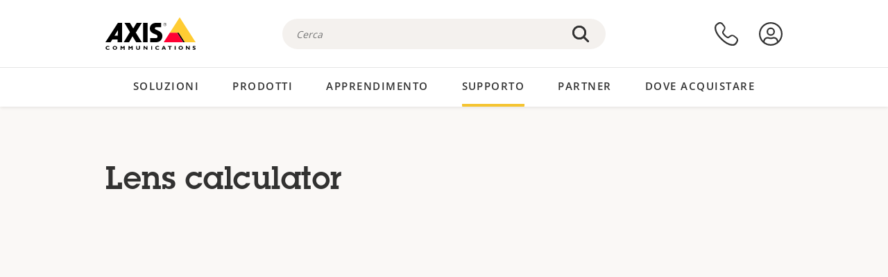

--- FILE ---
content_type: text/html; charset=UTF-8
request_url: https://www.axis.com/it-it/support/tools/lens-calculator
body_size: 20166
content:
<!DOCTYPE html>
<html lang="it-it" dir="ltr" data-myaxis-role="offline" prefix="og: https://ogp.me/ns#">
  <head>
                <!-- Google Tag Manager -->
      <script>(function(w,d,s,l,i){w[l]=w[l]||[];w[l].push({'gtm.start':
            new Date().getTime(),event:'gtm.js'});var f=d.getElementsByTagName(s)[0],
          j=d.createElement(s),dl=l!='dataLayer'?'&l='+l:'';j.async=true;j.src=
          'https://www.googletagmanager.com/gtm.js?id='+i+dl;f.parentNode.insertBefore(j,f);
        })(window,document,'script','dataLayer','GTM-PKNFXQZ');</script>
      <!-- End Google Tag Manager -->
              <meta charset="utf-8" />
<script type="text/javascript">window.dataLayer = window.dataLayer || [];</script>
<script type="text/javascript">
        window.dataLayer.push({
          'pageLanguage' : 'it-it',
        });
      </script>
<script type="text/javascript">window.dataLayer.push({"productModel":"Lens calculator","productVariants":[],"productSeries":"","productCategory":"Tools,Find and compare","piaId":"76045","type":"product","productName":"Lens calculator","detection_rule":"node_class"});</script>
<link rel="alternate" hreflang="en" href="https://www.axis.com/support/tools/lens-calculator" />
<link rel="alternate" hreflang="pt-br" href="https://www.axis.com/pt-br/support/tools/lens-calculator" />
<link rel="alternate" hreflang="fr" href="https://www.axis.com/fr-fr/support/tools/lens-calculator" />
<link rel="alternate" hreflang="de" href="https://www.axis.com/de-de/support/tools/lens-calculator" />
<link rel="alternate" hreflang="it" href="https://www.axis.com/it-it/support/tools/lens-calculator" />
<link rel="alternate" hreflang="ja" href="https://www.axis.com/ja-jp/support/tools/lens-calculator" />
<link rel="alternate" hreflang="ko" href="https://www.axis.com/ko-kr/support/tools/lens-calculator" />
<link rel="alternate" hreflang="es" href="https://www.axis.com/es-es/support/tools/lens-calculator" />
<link rel="alternate" hreflang="pl" href="https://www.axis.com/pl-pl/support/tools/lens-calculator" />
<link rel="alternate" hreflang="x-default" href="https://www.axis.com/support/tools/lens-calculator" />
<meta name="description" content="Trova l&#039;obiettivo giusto per le tue esigenze" />
<link rel="canonical" href="https://www.axis.com/it-it/support/tools/lens-calculator" />
<meta name="Generator" content="Drupal 11 (https://www.drupal.org)" />
<meta name="MobileOptimized" content="width" />
<meta name="HandheldFriendly" content="true" />
<meta name="viewport" content="width=device-width, initial-scale=1.0" />
<meta name="format-detection" content="telephone=no" />
<link rel="icon" href="/themes/custom/axiscom/favicon.ico" type="image/vnd.microsoft.icon" />

    <title>Lens calculator | Axis Communications</title>
    <link rel="stylesheet" media="all" href="/sites/axis/files/css/css_8PQmxr-J0kr2pU491vsEadqTcEjLjV-dImrtC6ld68k.css?delta=0&amp;language=it-it&amp;theme=axiscom&amp;include=eJxFjVEOwyAMQy9E4UhVGFYbDQIiYW1vv27rtg_bevaHaWedy0FnhE-4l91qCZEUPzjVqkDML6gTtymSCLrDbpnlHlIfjbK_0DXqtHRqq36Xf-OHtBEz64rklA0bJ8yU0S2wsDk91HD9Pxibhrf7UtPIeAJlYEXF" />
<link rel="stylesheet" media="all" href="/sites/axis/files/css/css_F2zl1Jj-DpzNDoz9FLEKQLVIUOHUYOnmbNHNs2QNhlM.css?delta=1&amp;language=it-it&amp;theme=axiscom&amp;include=eJxFjVEOwyAMQy9E4UhVGFYbDQIiYW1vv27rtg_bevaHaWedy0FnhE-4l91qCZEUPzjVqkDML6gTtymSCLrDbpnlHlIfjbK_0DXqtHRqq36Xf-OHtBEz64rklA0bJ8yU0S2wsDk91HD9Pxibhrf7UtPIeAJlYEXF" />

    
  </head>
  <body class="page-product">
                <!-- Google Tag Manager (noscript) -->
        <noscript><iframe src="https://www.googletagmanager.com/ns.html?id=GTM-PKNFXQZ"
                      height="0" width="0" style="display:none;visibility:hidden"></iframe></noscript>
      <!-- End Google Tag Manager (noscript) -->
                <a href="#main-content" class="visually-hidden focusable">
      Salta al contenuto principale
    </a>
    <div data-sitewide-alert role="banner"></div>
      <div class="dialog-off-canvas-main-canvas" data-off-canvas-main-canvas>
    





<div class="geo-ip-banner" id="geo-ip-banner" data-nosnippet>
  <div class="container">
    <div class="row">
      <div class="col-xs-12 no-padding-bottom no-padding-top geo-ip-banner-wrapper">

        <div class="geo-ip-banner__info">
          <div class="geo-ip-banner__infotext" id="geo-ip-banner__info-text"></div>
        </div>

        <div class="geo-ip-banner__action">
          <span class="geo-ip-banner__dropdown-text" id="geo-ip-banner__dropdown-text"></span>
          <div class="geo-ip-banner__dropdown" id="geo-ip-banner__dropdown"></div>
          <a class="geo-ip-banner__button button-action button-action--primary" id="geo-ip-banner__button"></a>
        </div>

        <div class="geo-ip-banner__close" id="geo-ip-banner__close">
          <span id="geo-ip-banner__close-btn" class="geo-ip-banner__close-btn">
            <svg width="16" height="16" fill="none" xmlns="http://www.w3.org/2000/svg"><path d="M.4.6c.3-.3.8-.4 1-.2l.1.1L8 7 14.5.5c.3-.3.8-.3 1.1 0 .3.3.3.8 0 1.1L9.1 8l6.5 6.5c.3.3.3.7.1 1l-.1.1c-.3.3-.7.3-1 .1l-.1-.1L8 9.1l-6.5 6.5c-.3.3-.8.3-1.1 0-.3-.3-.3-.8 0-1l6.5-6.5L.5 1.5C.2 1.3.2.9.4.6.5.5.4.6.4.6Z" fill="currentcolor"/></svg>

          </span>
        </div>

      </div>
    </div>
  </div>
</div>
<div class="header-wrapper ">
  <header role="banner">
    <div class="container">
      <div class="row between-xs">
        <div class="col-xs-3 col-sm-3 col-md-6 col-lg-6 search-bar-wrapper">
          <button type="button" class="search-button js-search-button">
            <svg id="search_layer_1" viewBox="0 0 24 24">
              <use  href="/themes/custom/axiscom/icon-sprite.svg#search-with-placeholder"/>
            </svg>
          </button>
          <button type="button" class="search-button search-button--hide js-close-search-button">
            <svg viewBox="0 0 24 24" version="1.1" xmlns="http://www.w3.org/2000/svg" xmlns:xlink="http://www.w3.org/2000/svg">
              <defs>
                <path d="M5.3,17.3 C4.9,17.7 4.9,18.3 5.3,18.7 C5.7,19.1 6.3,19.1 6.7,18.7 L12,13.4 L17.3,18.7 C17.7,19.1 18.3,19.1 18.7,18.7 C19.1,18.3 19.1,17.7 18.7,17.3 L13.4,12 L18.7,6.7 C19.1,6.3 19.1,5.7 18.7,5.3 C18.3,4.9 17.7,4.9 17.3,5.3 L12,10.6 L6.7,5.3 C6.3,4.9 5.7,4.9 5.3,5.3 C4.9,5.7 4.9,6.3 5.3,6.7 L10.6,12 L5.3,17.3 Z" id="path-close"></path>
              </defs>
              <g id="icons-our-own-close" stroke="none" stroke-width="1" fill="none" fill-rule="evenodd">
                <mask id="mask-close" fill="white">
                  <use xlink:href="#path-close"></use>
                </mask>
                <use id="Mask" fill="#000000" fill-rule="nonzero" xlink:href="#path-close"></use>
                <g id="close-colors-333333" mask="url(#mask-close)" fill="#333333" fill-rule="nonzero">
                  <rect id="rectangle-close" x="0" y="0" width="24" height="24"></rect>
                </g>
              </g>
            </svg>
          </button>
                      <div class="search-region">
              <div class="search-bar search-bar--gsc" data-placeholder="Cerca">
                <script async src="https://cse.google.com/cse.js?cx=d163c31121873e23c"></script>
                <div class="gcse-searchbox-only" data-resultsUrl="/it-it/search"></div>
              </div>
            </div>
                  </div>
        <div class="col-xs-6 col-md-3 col-lg-3 branding-wrapper">
            <div>
    <div id="block-axiscom-branding">
  
    
        <a class="site-logo" href="/it-it" title="Posizione iniziale" rel="home">
      <svg version="1.1" id="Layer_1" xmlns:xlink="http://www.w3.org/1999/xlink" x="0px" y="0px"
           viewBox="0 0 200 72" style="enable-background:new 0 0 200 72;" xml:space="preserve">
        <image src="/themes/custom/axiscom/logo.png" alt="Logo Axis Communications" xlink:href="" />
            <use href="/themes/custom/axiscom/icon-sprite.svg#axis-logo"/>
      </svg>
    </a>
  </div>

  </div>

        </div>
        <div class="col-xs-4 col-sm-3 col-lg-3 primary-menu-wrapper">
            <div>
    <div id="block-primarynavigation">
  
    
      <div data-myaxis-access="offline" class="primary-menu" role="navigation" aria-label="primary-menu">

  <div class="primary-menu__item-wrapper">
    <a href="/it-it/contact-us" class="primary-menu__item" aria-label="contattaci">
      <svg class="ax-icon ax-icon--medium" viewBox="0 0 24 24">
        <use href="/themes/custom/axiscom/icon-sprite.svg#contact-us"/>
      </svg>
    </a>
    <span class="primary-menu__tooltip">Contattaci</span>
  </div>

  <div class="primary-menu__item-wrapper">
    <a href="/it-it/my-axis/login" class="primary-menu__item" aria-label="accesso">
      <svg id="login" class="ax-icon ax-icon--medium" viewBox="0 0 34 34">
        <use href="/themes/custom/axiscom/icon-sprite.svg#login"/>
      </svg>
    </a>
    <span class="primary-menu__tooltip">Accesso</span>
  </div>
</div>

<div data-myaxis-access="myaxis partner" class="primary-menu" role="navigation" aria-label="primary-menu">
  <div class="primary-menu__item-wrapper">
    <a href="/it-it/contact-us" class="primary-menu__item" aria-label="contattaci">
      <svg id="comment"  viewBox="0 0 34 34">
        <use href="/themes/custom/axiscom/icon-sprite.svg#contact-us-logged-in"/>
      </svg>
    </a>
    <span class="primary-menu__tooltip">Contattaci</span>
  </div>

  <div class="primary-menu__item-wrapper">
    <button class="primary-menu__item primary-menu__item--button js-primary-menu-button" aria-label="my axis menu">
      <svg id="Layer_1" data-name="Layer 1" viewBox="0 0 34 34">
        <use href="/themes/custom/axiscom/icon-sprite.svg#my-axis"/>
      </svg>
    </button>
    <span class="primary-menu__tooltip">My Axis</span>
  </div>
  <div class="myaxis-menu">

    

              <ul>
              <li>
        <a href="https://my.axis.com" class="myaxis-menu__link">My Axis</a>
              </li>
          <li>
        <a href="https://auth.axis.com/user-center/account" class="myaxis-menu__link">Impostazioni account</a>
              </li>
          <li>
        <a href="https://mybusiness.axis.com/" data-myaxis-access="partner" class="myaxis-menu__link">My Business (Partner web)</a>
              </li>
        </ul>
  



    <div class="myaxis-menu__logout">
      <a href="/it-it/my-axis/logout" class="button-action button-action--primary">Disconnetti</a>
    </div>
  </div>

</div>

  </div>

  </div>

        </div>
        <div class="col-xs-10 main-menu__current is-hidden">
          <a id="backlink" href="#" class="main-menu__back-link">
            <svg viewBox="0 0 24 24">
              <defs><style>.cls-1{fill:none;}.cls-2{fill-opacity:1;}</style></defs><title>Asset 4</title><g id="Layer_2" data-name="Layer 2"><g id="Layer_1-2" data-name="Layer 1">
                <use href="/themes/custom/axiscom/icon-sprite.svg#right-chevron"/>
              </g></g>
            </svg>
            <div class="main-menu__level-wrapper">
              <span class="main-menu__parent-level"></span>
              <span class="main-menu__current-level"></span>
            </div>
          </a>
        </div>
        <div class="col-xs-2 col-xs-offset-1 menu-button-wrapper">
          <button type="button" class="hamburger hamburger--squeeze js-menu-button">
            <span class="hamburger-box">
              <span class="hamburger-inner"></span>
            </span>
          </button>
        </div>
      </div>
    </div>
  </header>

    <div class="main-menu-region">
    
<nav role="navigation" aria-label="Main navigation" id="block-axiscom-main-menu" class="block block-menu">
        
        <div class="main-menu no-js">
      <div class="container">
        <div class="row">
          <div class="col-xs-12 main-menu__col">
                          <ul class="main-menu__depth-0">
                                                    <li class="main-menu__depth-0-item">
                <span class="main-menu__depth-0-link-container">
                                                  <a href="/it-it/solutions" class="main-menu__depth-0-link" data-drupal-link-system-path="solutions">Soluzioni</a>
                                </span>
                                        <div class="main-menu__inner" style="visibility: hidden; opacity: 0;">
    <div class="main-menu__inner-wrapper">
      <div class="main-menu__container-simulator">
        <ul class="main-menu__depth-1">
                                      <li class="main-menu__depth-1-item main-menu__depth-1--current after-visible">
            <div class="main-menu__depth-1-links">
                              <a href="/it-it/solutions/solutions-by-industry"  class="main-menu__depth-1-link slim-link-cta">
                  <span class="slim-link-cta__underline">
                    Soluzioni per settore
                                      </span>
                </a>
                                              <a href="#" class="main-menu__deeper-link">
                    <svg viewBox="0 0 24 24">
                      <defs><style>.cls-1{fill:none;}.cls-2{fill-opacity:1;}</style></defs><title>Asset 4</title><g id="Layer_2" data-name="Layer 2"><g id="Layer_1-2" data-name="Layer 1">
                        <use href="/themes/custom/axiscom/icon-sprite.svg#right-chevron"/>
                      </g></g>
                    </svg>
                  </a>
                </div>
                      <div class="main-menu__depth-2-wrapper ">
    <span class="main-menu__section-title">
              <a href="/it-it/solutions/solutions-by-industry" class="slim-link-cta slim-link-cta--large"><span class="slim-link-cta__underline">Soluzioni per settore</span></a>
          </span>
          <span class="main-menu__section-tagline">Tecnologia connessa per tutti i settori</span>
      <ul class="main-menu__depth-2 main-menu__depth-2--multicols">
                              <li  class="main-menu__depth-2-item">
                              <a href="/it-it/solutions/hotels-and-restaurants"  class="main-menu__depth-2-link slim-link-cta" >
              <span class="slim-link-cta__underline">
                Alberghi e ristoranti
                              </span>
            </a>
                          </li>
                              <li  class="main-menu__depth-2-item">
                              <a href="/it-it/solutions/aviation"  class="main-menu__depth-2-link slim-link-cta" >
              <span class="slim-link-cta__underline">
                Aviazione
                              </span>
            </a>
                          </li>
                              <li  class="main-menu__depth-2-item">
                              <a href="/it-it/solutions/banking-and-finance"  class="main-menu__depth-2-link slim-link-cta" >
              <span class="slim-link-cta__underline">
                Banche e istituti finanziari
                              </span>
            </a>
                          </li>
                              <li  class="main-menu__depth-2-item">
                              <a href="/it-it/solutions/prisons-and-correctional-facilities"  class="main-menu__depth-2-link slim-link-cta" >
              <span class="slim-link-cta__underline">
                Carceri e istituti di correzione
                              </span>
            </a>
                          </li>
                              <li  class="main-menu__depth-2-item">
                              <a href="/it-it/solutions/casinos"  class="main-menu__depth-2-link slim-link-cta" >
              <span class="slim-link-cta__underline">
                Casinò
                              </span>
            </a>
                          </li>
                              <li  class="main-menu__depth-2-item">
                              <a href="/it-it/solutions/cities"  class="main-menu__depth-2-link slim-link-cta" >
              <span class="slim-link-cta__underline">
                Città
                              </span>
            </a>
                          </li>
                              <li  class="main-menu__depth-2-item">
                              <a href="/it-it/solutions/data-centers"  class="main-menu__depth-2-link slim-link-cta" >
              <span class="slim-link-cta__underline">
                Datacenter
                              </span>
            </a>
                          </li>
                              <li  class="main-menu__depth-2-item">
                              <a href="/it-it/solutions/commercial-real-estate"  class="main-menu__depth-2-link slim-link-cta" >
              <span class="slim-link-cta__underline">
                Immobili commerciali
                              </span>
            </a>
                          </li>
                              <li  class="main-menu__depth-2-item">
                              <a href="/it-it/solutions/critical-infrastructure"  class="main-menu__depth-2-link slim-link-cta" >
              <span class="slim-link-cta__underline">
                Infrastrutture sensibili
                              </span>
            </a>
                          </li>
                              <li  class="main-menu__depth-2-item">
                              <a href="/it-it/solutions/education"  class="main-menu__depth-2-link slim-link-cta" >
              <span class="slim-link-cta__underline">
                Istituti di formazione
                              </span>
            </a>
                          </li>
                              <li  class="main-menu__depth-2-item">
                              <a href="/it-it/solutions/healthcare"  class="main-menu__depth-2-link slim-link-cta" >
              <span class="slim-link-cta__underline">
                Istituti sanitari
                              </span>
            </a>
                          </li>
                              <li  class="main-menu__depth-2-item">
                              <a href="/it-it/solutions/parking"  class="main-menu__depth-2-link slim-link-cta" >
              <span class="slim-link-cta__underline">
                Parcheggio 
                              </span>
            </a>
                          </li>
                              <li  class="main-menu__depth-2-item">
                              <a href="/it-it/solutions/industrial"  class="main-menu__depth-2-link slim-link-cta" >
              <span class="slim-link-cta__underline">
                Processi industriali
                              </span>
            </a>
                          </li>
                              <li  class="main-menu__depth-2-item">
                              <a href="/it-it/solutions/retail"  class="main-menu__depth-2-link slim-link-cta" >
              <span class="slim-link-cta__underline">
                Punto vendita
                              </span>
            </a>
                          </li>
                              <li  class="main-menu__depth-2-item">
                              <a href="/it-it/solutions/maritime"  class="main-menu__depth-2-link slim-link-cta" >
              <span class="slim-link-cta__underline">
                Settore marittimo
                              </span>
            </a>
                          </li>
                              <li  class="main-menu__depth-2-item">
                              <a href="/it-it/solutions/cargo-logistics"  class="main-menu__depth-2-link slim-link-cta" >
              <span class="slim-link-cta__underline">
                Spedizioni e logistica
                              </span>
            </a>
                          </li>
                              <li  class="main-menu__depth-2-item">
                              <a href="/it-it/solutions/stadiums-and-venues"  class="main-menu__depth-2-link slim-link-cta" >
              <span class="slim-link-cta__underline">
                Stadi e luoghi per eventi
                              </span>
            </a>
                          </li>
                              <li  class="main-menu__depth-2-item">
                              <a href="/it-it/solutions/traffic"  class="main-menu__depth-2-link slim-link-cta" >
              <span class="slim-link-cta__underline">
                Traffico
                              </span>
            </a>
                          </li>
                              <li  class="main-menu__depth-2-item">
                              <a href="/it-it/solutions/public-transport"  class="main-menu__depth-2-link slim-link-cta" >
              <span class="slim-link-cta__underline">
                Trasporti pubblici
                              </span>
            </a>
                          </li>
            </ul>
              <div class="main-menu__promo">
            <a href="/it-it/solutions/enterprise-it" class="paragraph paragraph--type--menu-promo-spot paragraph--view-mode--default main-menu__promo-item">
        <div class="main-menu__promo-media">  <img loading="lazy" src="/sites/axis/files/styles/square_125x125_jpg/public/2023-12/spotlight_it_enterprise_1600x1600_.png.jpg.webp?h=063d529f&amp;itok=L9vpcNb-" width="125" height="125" alt="a man and a woman, looking at their screens" />


</div>

      <div class="main-menu__promo-text">
        <span class="main-menu__promo-title slim-link-cta"><span class="slim-link-cta__underline">  <span>Axis per le squadre IT</span>
</span></span>
        <span class="main-menu__promo-tagline">
            <div>Integrazione nell&#039;infrastruttura e nelle reti IT aziendali</div>
      </span>
      </div>
    </a>
  
            <a href="/it-it/customer-story" class="paragraph paragraph--type--menu-promo-spot paragraph--view-mode--default main-menu__promo-item">
        <div class="main-menu__promo-media">  <img loading="lazy" src="/sites/axis/files/styles/square_125x125_jpg/public/2020-11/Customer%20story%20tool%20promo%20meganav.jpg.webp?h=a76a7264&amp;itok=d2n0LASN" width="125" height="125" alt="test" />


</div>

      <div class="main-menu__promo-text">
        <span class="main-menu__promo-title slim-link-cta"><span class="slim-link-cta__underline">  <span>Casi di successo dei clienti</span>
</span></span>
        <span class="main-menu__promo-tagline">
            <div>Guarda le nostre soluzioni all&#039;opera con i nostri clienti</div>
      </span>
      </div>
    </a>
  
            <a href="/it-it/blog/secure-insights" class="paragraph paragraph--type--menu-promo-spot paragraph--view-mode--default main-menu__promo-item">
        <div class="main-menu__promo-media">  <img loading="lazy" src="/sites/axis/files/styles/square_125x125_jpg/public/2021-08/city_woman_thinking_connectors_mesh_2012_2600x2600.jpg.webp?h=1a2f67c9&amp;itok=HNwmHhBr" width="125" height="125" alt="City woman thinking connectors in the sky" />


</div>

      <div class="main-menu__promo-text">
        <span class="main-menu__promo-title slim-link-cta"><span class="slim-link-cta__underline">  <span>Informazioni sicure</span>
</span></span>
        <span class="main-menu__promo-tagline">
            <div>Leggi le informazioni sulle ultime tendenze e approfondimenti nel campo della sicurezza<br />
</div>
      </span>
      </div>
    </a>
  
  </div>

      </div>

                        </li>
                                      <li class="main-menu__depth-1-item">
            <div class="main-menu__depth-1-links">
                              <a href="/it-it/solutions/solutions-by-application-area"  class="main-menu__depth-1-link slim-link-cta">
                  <span class="slim-link-cta__underline">
                    Soluzioni per area di applicazione
                                      </span>
                </a>
                                              <a href="#" class="main-menu__deeper-link">
                    <svg viewBox="0 0 24 24">
                      <defs><style>.cls-1{fill:none;}.cls-2{fill-opacity:1;}</style></defs><title>Asset 4</title><g id="Layer_2" data-name="Layer 2"><g id="Layer_1-2" data-name="Layer 1">
                        <use href="/themes/custom/axiscom/icon-sprite.svg#right-chevron"/>
                      </g></g>
                    </svg>
                  </a>
                </div>
                      <div class="main-menu__depth-2-wrapper ">
    <span class="main-menu__section-title">
              <a href="/it-it/solutions/solutions-by-application-area" class="slim-link-cta slim-link-cta--large"><span class="slim-link-cta__underline">Soluzioni per area di applicazione</span></a>
          </span>
          <span class="main-menu__section-tagline">Soluzioni per ogni applicazione</span>
      <ul class="main-menu__depth-2 main-menu__depth-2--multicols">
                              <li  class="main-menu__depth-2-item">
                              <a href="/it-it/solutions/audio-for-security"  class="main-menu__depth-2-link slim-link-cta" >
              <span class="slim-link-cta__underline">
                Audio per la sicurezza
                              </span>
            </a>
                          </li>
                              <li  class="main-menu__depth-2-item">
                              <a href="/it-it/solutions/background-music-for-audio-solutions"  class="main-menu__depth-2-link slim-link-cta" >
              <span class="slim-link-cta__underline">
                Musica di sottofondo
                              </span>
            </a>
                          </li>
                              <li  class="main-menu__depth-2-item">
                              <a href="/it-it/solutions/body-worn-solutions"  class="main-menu__depth-2-link slim-link-cta" >
              <span class="slim-link-cta__underline">
                Soluzioni indossabili
                              </span>
            </a>
                          </li>
                              <li  class="main-menu__depth-2-item">
                              <a href="/it-it/solutions/emergency-handling"  class="main-menu__depth-2-link slim-link-cta" >
              <span class="slim-link-cta__underline">
                Gestione delle emergenze
                              </span>
            </a>
                          </li>
                              <li  class="main-menu__depth-2-item">
                              <a href="/it-it/solutions/deployable-surveillance"  class="main-menu__depth-2-link slim-link-cta" >
              <span class="slim-link-cta__underline">
                Sorveglianza temporanea
                              </span>
            </a>
                          </li>
                              <li  class="main-menu__depth-2-item">
                              <a href="/it-it/solutions/forensic-search"  class="main-menu__depth-2-link slim-link-cta" >
              <span class="slim-link-cta__underline">
                Ricerca forense
                              </span>
            </a>
                          </li>
                              <li  class="main-menu__depth-2-item">
                              <a href="/it-it/solutions/license-plate-recognition"  class="main-menu__depth-2-link slim-link-cta" >
              <span class="slim-link-cta__underline">
                Riconoscimento targhe
                              </span>
            </a>
                          </li>
                              <li  class="main-menu__depth-2-item">
                              <a href="/it-it/solutions/mobile-access-control-solutions"  class="main-menu__depth-2-link slim-link-cta" >
              <span class="slim-link-cta__underline">
                Soluzioni di controllo degli accessi per dispositivi mobili
                              </span>
            </a>
                          </li>
                              <li  class="main-menu__depth-2-item">
                              <a href="/it-it/solutions/occupancy-and-space-utilization"  class="main-menu__depth-2-link slim-link-cta" >
              <span class="slim-link-cta__underline">
                Occupazione e utilizzo dello spazio
                              </span>
            </a>
                          </li>
                              <li  class="main-menu__depth-2-item">
                              <a href="/it-it/solutions/onboard-surveillance"  class="main-menu__depth-2-link slim-link-cta" >
              <span class="slim-link-cta__underline">
                Sorveglianza integrata
                              </span>
            </a>
                          </li>
                              <li  class="main-menu__depth-2-item">
                              <a href="/it-it/solutions/people-and-vehicle-counting"  class="main-menu__depth-2-link slim-link-cta" >
              <span class="slim-link-cta__underline">
                Conteggio delle persone
                              </span>
            </a>
                          </li>
                              <li  class="main-menu__depth-2-item">
                              <a href="/it-it/solutions/perimeter-and-area-security"  class="main-menu__depth-2-link slim-link-cta" >
              <span class="slim-link-cta__underline">
                Sicurezza perimetrale e dell&#039;area
                              </span>
            </a>
                          </li>
                              <li  class="main-menu__depth-2-item">
                              <a href="/it-it/solutions/privacy-in-surveillance"  class="main-menu__depth-2-link slim-link-cta" >
              <span class="slim-link-cta__underline">
                Privacy nella sorveglianza
                              </span>
            </a>
                          </li>
                              <li  class="main-menu__depth-2-item">
                              <a href="/it-it/solutions/public-address-system"  class="main-menu__depth-2-link slim-link-cta" >
              <span class="slim-link-cta__underline">
                Indirizzo pubblico
                              </span>
            </a>
                          </li>
                              <li  class="main-menu__depth-2-item">
                              <a href="/it-it/solutions/sound-detection"  class="main-menu__depth-2-link slim-link-cta" >
              <span class="slim-link-cta__underline">
                Rilevamento audio
                              </span>
            </a>
                          </li>
                              <li  class="main-menu__depth-2-item">
                              <a href="/it-it/solutions/vehicle-access-control"  class="main-menu__depth-2-link slim-link-cta" >
              <span class="slim-link-cta__underline">
                Sistema di controllo degli accessi dei veicoli
                              </span>
            </a>
                          </li>
            </ul>
              <div class="main-menu__promo">
            <a href="/it-it/products/new-products" class="paragraph paragraph--type--menu-promo-spot paragraph--view-mode--default main-menu__promo-item">
        <div class="main-menu__promo-media">  <img loading="lazy" src="/sites/axis/files/styles/square_125x125_jpg/public/2021-11/lightbulb_hand_holding_lit_outdoors_1903_1600x1600.jpg.webp?h=00546c34&amp;itok=qfVAbSCk" width="125" height="125" alt="Hand holding lightbulb with outdoors backlight " />


</div>

      <div class="main-menu__promo-text">
        <span class="main-menu__promo-title slim-link-cta"><span class="slim-link-cta__underline">  <span>Nuovi prodotti</span>
</span></span>
        <span class="main-menu__promo-tagline">
            <div>Scopri le nostre ultime innovazioni</div>
      </span>
      </div>
    </a>
  
            <a href="/it-it/products" class="paragraph paragraph--type--menu-promo-spot paragraph--view-mode--default main-menu__promo-item">
        <div class="main-menu__promo-media">  <img loading="lazy" src="/sites/axis/files/styles/square_125x125_jpg/public/2021-11/axis_view_web_1600x1600_2111.jpg.webp?h=00546c34&amp;itok=x3BlxolD" width="125" height="125" alt="Axis view of cty" />


</div>

      <div class="main-menu__promo-text">
        <span class="main-menu__promo-title slim-link-cta"><span class="slim-link-cta__underline">  <span>Prodotti</span>
</span></span>
        <span class="main-menu__promo-tagline">
            <div>Prodotti adatti a ogni necessità</div>
      </span>
      </div>
    </a>
  
            <a href="/it-it/customer-story" class="paragraph paragraph--type--menu-promo-spot paragraph--view-mode--default main-menu__promo-item">
        <div class="main-menu__promo-media">  <img loading="lazy" src="/sites/axis/files/styles/square_125x125_jpg/public/2020-11/Customer%20story%20tool%20promo%20meganav.jpg.webp?h=a76a7264&amp;itok=d2n0LASN" width="125" height="125" alt="test" />


</div>

      <div class="main-menu__promo-text">
        <span class="main-menu__promo-title slim-link-cta"><span class="slim-link-cta__underline">  <span>Casi di successo dei clienti</span>
</span></span>
        <span class="main-menu__promo-tagline">
            <div>Guarda le nostre soluzioni all&#039;opera con i nostri clienti</div>
      </span>
      </div>
    </a>
  
  </div>

      </div>

                        </li>
                                      <li class="main-menu__depth-1-item">
            <div class="main-menu__depth-1-links">
                              <a href="/it-it/solutions/end-to-end-solutions"  class="main-menu__depth-1-link slim-link-cta">
                  <span class="slim-link-cta__underline">
                    Soluzioni end-to-end
                                      </span>
                </a>
                                              <a href="#" class="main-menu__deeper-link">
                    <svg viewBox="0 0 24 24">
                      <defs><style>.cls-1{fill:none;}.cls-2{fill-opacity:1;}</style></defs><title>Asset 4</title><g id="Layer_2" data-name="Layer 2"><g id="Layer_1-2" data-name="Layer 1">
                        <use href="/themes/custom/axiscom/icon-sprite.svg#right-chevron"/>
                      </g></g>
                    </svg>
                  </a>
                </div>
                      <div class="main-menu__depth-2-wrapper ">
    <span class="main-menu__section-title">
              <a href="/it-it/solutions/end-to-end-solutions" class="slim-link-cta slim-link-cta--large"><span class="slim-link-cta__underline">Soluzioni end-to-end</span></a>
          </span>
          <span class="main-menu__section-tagline">Sicurezza end-to-end per un mondo più intelligente e sicuro</span>
      <ul class="main-menu__depth-2">
                              <li  class="main-menu__depth-2-item">
                              <a href="/it-it/solutions/axis-end-to-end-solutions-for-access-control"  class="main-menu__depth-2-link slim-link-cta" >
              <span class="slim-link-cta__underline">
                Soluzioni Axis end-to-end per il controllo degli accessi
                              </span>
            </a>
                          </li>
                              <li  class="main-menu__depth-2-item">
                              <a href="/it-it/products/network-audio"  class="main-menu__depth-2-link slim-link-cta" >
              <span class="slim-link-cta__underline">
                Soluzioni Axis end-to-end per l&#039;audio
                              </span>
            </a>
                          </li>
                              <li  class="main-menu__depth-2-item">
                              <a href="/it-it/solutions/axis-end-to-end-solutions-for-surveillance"  class="main-menu__depth-2-link slim-link-cta" >
              <span class="slim-link-cta__underline">
                Soluzioni Axis end-to-end per la sorveglianza
                              </span>
            </a>
                          </li>
                              <li  class="main-menu__depth-2-item">
                              <a href="/it-it/solutions/axis-end-to-end-solutions-for-body-worn-camera-systems"  class="main-menu__depth-2-link slim-link-cta" >
              <span class="slim-link-cta__underline">
                Soluzioni end-to-end di Axis per sistemi di telecamere indossabili
                              </span>
            </a>
                          </li>
            </ul>
              <div class="main-menu__promo">
            <a href="/it-it/products/new-products" class="paragraph paragraph--type--menu-promo-spot paragraph--view-mode--default main-menu__promo-item">
        <div class="main-menu__promo-media">  <img loading="lazy" src="/sites/axis/files/styles/square_125x125_jpg/public/2021-11/lightbulb_hand_holding_lit_outdoors_1903_1600x1600.jpg.webp?h=00546c34&amp;itok=qfVAbSCk" width="125" height="125" alt="Hand holding lightbulb with outdoors backlight " />


</div>

      <div class="main-menu__promo-text">
        <span class="main-menu__promo-title slim-link-cta"><span class="slim-link-cta__underline">  <span>Nuovi prodotti</span>
</span></span>
        <span class="main-menu__promo-tagline">
            <div>Scopri le nostre ultime innovazioni</div>
      </span>
      </div>
    </a>
  
            <a href="/it-it/products" class="paragraph paragraph--type--menu-promo-spot paragraph--view-mode--default main-menu__promo-item">
        <div class="main-menu__promo-media">  <img loading="lazy" src="/sites/axis/files/styles/square_125x125_jpg/public/2021-11/axis_view_web_1600x1600_2111.jpg.webp?h=00546c34&amp;itok=x3BlxolD" width="125" height="125" alt="Axis view of cty" />


</div>

      <div class="main-menu__promo-text">
        <span class="main-menu__promo-title slim-link-cta"><span class="slim-link-cta__underline">  <span>Prodotti</span>
</span></span>
        <span class="main-menu__promo-tagline">
            <div>Prodotti adatti a ogni necessità</div>
      </span>
      </div>
    </a>
  
            <a href="/it-it/customer-story" class="paragraph paragraph--type--menu-promo-spot paragraph--view-mode--default main-menu__promo-item">
        <div class="main-menu__promo-media">  <img loading="lazy" src="/sites/axis/files/styles/square_125x125_jpg/public/2020-11/Customer%20story%20tool%20promo%20meganav.jpg.webp?h=a76a7264&amp;itok=d2n0LASN" width="125" height="125" alt="test" />


</div>

      <div class="main-menu__promo-text">
        <span class="main-menu__promo-title slim-link-cta"><span class="slim-link-cta__underline">  <span>Casi di successo dei clienti</span>
</span></span>
        <span class="main-menu__promo-tagline">
            <div>Guarda le nostre soluzioni all&#039;opera con i nostri clienti</div>
      </span>
      </div>
    </a>
  
  </div>

      </div>

                        </li>
                                      <li class="main-menu__depth-1-item">
            <div class="main-menu__depth-1-links">
                              <a href="/it-it/solutions/solutions-by-technology"  class="main-menu__depth-1-link slim-link-cta">
                  <span class="slim-link-cta__underline">
                    Soluzioni per tecnologia
                                      </span>
                </a>
                                              <a href="#" class="main-menu__deeper-link">
                    <svg viewBox="0 0 24 24">
                      <defs><style>.cls-1{fill:none;}.cls-2{fill-opacity:1;}</style></defs><title>Asset 4</title><g id="Layer_2" data-name="Layer 2"><g id="Layer_1-2" data-name="Layer 1">
                        <use href="/themes/custom/axiscom/icon-sprite.svg#right-chevron"/>
                      </g></g>
                    </svg>
                  </a>
                </div>
                      <div class="main-menu__depth-2-wrapper ">
    <span class="main-menu__section-title">
              <a href="/it-it/solutions/solutions-by-technology" class="slim-link-cta slim-link-cta--large"><span class="slim-link-cta__underline">Soluzioni per tecnologia</span></a>
          </span>
          <span class="main-menu__section-tagline">Innovazione che fa la differenza</span>
      <ul class="main-menu__depth-2 main-menu__depth-2--multicols">
                              <li  class="main-menu__depth-2-item">
                              <a href="/it-it/solutions/edge-vault"  class="main-menu__depth-2-link slim-link-cta" >
              <span class="slim-link-cta__underline">
                Edge Vault
                              </span>
            </a>
                          </li>
                              <li  class="main-menu__depth-2-item">
                              <a href="/it-it/solutions/av1-codec"  class="main-menu__depth-2-link slim-link-cta" >
              <span class="slim-link-cta__underline">
                AV1 codec
                              </span>
            </a>
                          </li>
                              <li  class="main-menu__depth-2-item">
                              <a href="/it-it/solutions/system-on-chip"  class="main-menu__depth-2-link slim-link-cta" >
              <span class="slim-link-cta__underline">
                System-on-chip
                              </span>
            </a>
                          </li>
                              <li  class="main-menu__depth-2-item">
                              <a href="/it-it/solutions/scene-intelligence"  class="main-menu__depth-2-link slim-link-cta" >
              <span class="slim-link-cta__underline">
                Scene Intelligence
                              </span>
            </a>
                          </li>
                              <li  class="main-menu__depth-2-item">
                              <a href="/it-it/solutions/zipstream"  class="main-menu__depth-2-link slim-link-cta" >
              <span class="slim-link-cta__underline">
                Zipstream
                              </span>
            </a>
                          </li>
                              <li  class="main-menu__depth-2-item">
                              <a href="/it-it/solutions/lightfinder"  class="main-menu__depth-2-link slim-link-cta" >
              <span class="slim-link-cta__underline">
                Lightfinder
                              </span>
            </a>
                          </li>
                              <li  class="main-menu__depth-2-item">
                              <a href="/it-it/solutions/wide-dynamic-range-wdr"  class="main-menu__depth-2-link slim-link-cta" >
              <span class="slim-link-cta__underline">
                Ampio intervallo dinamico - WDR
                              </span>
            </a>
                          </li>
                              <li  class="main-menu__depth-2-item">
                              <a href="/it-it/solutions/optimizedir"  class="main-menu__depth-2-link slim-link-cta" >
              <span class="slim-link-cta__underline">
                OptimizedIR
                              </span>
            </a>
                          </li>
                              <li  class="main-menu__depth-2-item">
                              <a href="/it-it/solutions/electronic-image-stabilization"  class="main-menu__depth-2-link slim-link-cta" >
              <span class="slim-link-cta__underline">
                Stabilizzatore elettronico dell&#039;immagine
                              </span>
            </a>
                          </li>
                              <li  class="main-menu__depth-2-item">
                              <a href="/it-it/solutions/thermal-imaging"  class="main-menu__depth-2-link slim-link-cta" >
              <span class="slim-link-cta__underline">
                Acquisizione di immagini termiche
                              </span>
            </a>
                          </li>
                              <li  class="main-menu__depth-2-item">
                              <a href="/it-it/solutions/radar"  class="main-menu__depth-2-link slim-link-cta" >
              <span class="slim-link-cta__underline">
                Radar
                              </span>
            </a>
                          </li>
                              <li  class="main-menu__depth-2-item">
                              <a href="/it-it/solutions/from-analog-to-ip"  class="main-menu__depth-2-link slim-link-cta" >
              <span class="slim-link-cta__underline">
                Da analogico a IP
                              </span>
            </a>
                          </li>
                              <li  class="main-menu__depth-2-item">
                              <a href="/it-it/solutions/cloud-connect"  class="main-menu__depth-2-link slim-link-cta" >
              <span class="slim-link-cta__underline">
                Cloud Connect
                              </span>
            </a>
                          </li>
                              <li  class="main-menu__depth-2-item">
                              <a href="/it-it/solutions/solutions-by-technology/axis-os"  class="main-menu__depth-2-link slim-link-cta" >
              <span class="slim-link-cta__underline">
                SO AXIS
                              </span>
            </a>
                          </li>
            </ul>
              <div class="main-menu__promo">
            <a href="/it-it/products/new-products" class="paragraph paragraph--type--menu-promo-spot paragraph--view-mode--default main-menu__promo-item">
        <div class="main-menu__promo-media">  <img loading="lazy" src="/sites/axis/files/styles/square_125x125_jpg/public/2021-11/lightbulb_hand_holding_lit_outdoors_1903_1600x1600.jpg.webp?h=00546c34&amp;itok=qfVAbSCk" width="125" height="125" alt="Hand holding lightbulb with outdoors backlight " />


</div>

      <div class="main-menu__promo-text">
        <span class="main-menu__promo-title slim-link-cta"><span class="slim-link-cta__underline">  <span>Nuovi prodotti</span>
</span></span>
        <span class="main-menu__promo-tagline">
            <div>Scopri le nostre ultime innovazioni</div>
      </span>
      </div>
    </a>
  
            <a href="/it-it/products" class="paragraph paragraph--type--menu-promo-spot paragraph--view-mode--default main-menu__promo-item">
        <div class="main-menu__promo-media">  <img loading="lazy" src="/sites/axis/files/styles/square_125x125_jpg/public/2021-11/axis_view_web_1600x1600_2111.jpg.webp?h=00546c34&amp;itok=x3BlxolD" width="125" height="125" alt="Axis view of cty" />


</div>

      <div class="main-menu__promo-text">
        <span class="main-menu__promo-title slim-link-cta"><span class="slim-link-cta__underline">  <span>Prodotti</span>
</span></span>
        <span class="main-menu__promo-tagline">
            <div>Prodotti adatti a ogni necessità</div>
      </span>
      </div>
    </a>
  
            <a href="/it-it/customer-story" class="paragraph paragraph--type--menu-promo-spot paragraph--view-mode--default main-menu__promo-item">
        <div class="main-menu__promo-media">  <img loading="lazy" src="/sites/axis/files/styles/square_125x125_jpg/public/2020-11/Customer%20story%20tool%20promo%20meganav.jpg.webp?h=a76a7264&amp;itok=d2n0LASN" width="125" height="125" alt="test" />


</div>

      <div class="main-menu__promo-text">
        <span class="main-menu__promo-title slim-link-cta"><span class="slim-link-cta__underline">  <span>Casi di successo dei clienti</span>
</span></span>
        <span class="main-menu__promo-tagline">
            <div>Guarda le nostre soluzioni all&#039;opera con i nostri clienti</div>
      </span>
      </div>
    </a>
  
  </div>

      </div>

                        </li>
                                      <li class="main-menu__depth-1-item">
            <div class="main-menu__depth-1-links">
                              <a href="/it-it/solutions/solutions-by-services"  class="main-menu__depth-1-link slim-link-cta">
                  <span class="slim-link-cta__underline">
                    Soluzioni per servizi
                                      </span>
                </a>
                                              <a href="#" class="main-menu__deeper-link">
                    <svg viewBox="0 0 24 24">
                      <defs><style>.cls-1{fill:none;}.cls-2{fill-opacity:1;}</style></defs><title>Asset 4</title><g id="Layer_2" data-name="Layer 2"><g id="Layer_1-2" data-name="Layer 1">
                        <use href="/themes/custom/axiscom/icon-sprite.svg#right-chevron"/>
                      </g></g>
                    </svg>
                  </a>
                </div>
                      <div class="main-menu__depth-2-wrapper ">
    <span class="main-menu__section-title">
              <a href="/it-it/solutions/solutions-by-services" class="slim-link-cta slim-link-cta--large"><span class="slim-link-cta__underline">Soluzioni per servizi</span></a>
          </span>
          <span class="main-menu__section-tagline"></span>
      <ul class="main-menu__depth-2">
                              <li  class="main-menu__depth-2-item">
                              <a href="/it-it/solutions/professional-services"  class="main-menu__depth-2-link slim-link-cta" >
              <span class="slim-link-cta__underline">
                Axis Professional Services
                              </span>
            </a>
                          </li>
                              <li  class="main-menu__depth-2-item">
                              <a href="/it-it/solutions/managed-services"  class="main-menu__depth-2-link slim-link-cta" >
              <span class="slim-link-cta__underline">
                Servizi gestiti
                              </span>
            </a>
                          </li>
            </ul>
              <div class="main-menu__promo">
            <a href="/it-it/products/new-products" class="paragraph paragraph--type--menu-promo-spot paragraph--view-mode--default main-menu__promo-item">
        <div class="main-menu__promo-media">  <img loading="lazy" src="/sites/axis/files/styles/square_125x125_jpg/public/2021-11/lightbulb_hand_holding_lit_outdoors_1903_1600x1600.jpg.webp?h=00546c34&amp;itok=qfVAbSCk" width="125" height="125" alt="Hand holding lightbulb with outdoors backlight " />


</div>

      <div class="main-menu__promo-text">
        <span class="main-menu__promo-title slim-link-cta"><span class="slim-link-cta__underline">  <span>Nuovi prodotti</span>
</span></span>
        <span class="main-menu__promo-tagline">
            <div>Scopri le nostre ultime innovazioni</div>
      </span>
      </div>
    </a>
  
            <a href="/it-it/products" class="paragraph paragraph--type--menu-promo-spot paragraph--view-mode--default main-menu__promo-item">
        <div class="main-menu__promo-media">  <img loading="lazy" src="/sites/axis/files/styles/square_125x125_jpg/public/2021-11/axis_view_web_1600x1600_2111.jpg.webp?h=00546c34&amp;itok=x3BlxolD" width="125" height="125" alt="Axis view of cty" />


</div>

      <div class="main-menu__promo-text">
        <span class="main-menu__promo-title slim-link-cta"><span class="slim-link-cta__underline">  <span>Prodotti</span>
</span></span>
        <span class="main-menu__promo-tagline">
            <div>Prodotti adatti a ogni necessità</div>
      </span>
      </div>
    </a>
  
            <a href="/it-it/customer-story" class="paragraph paragraph--type--menu-promo-spot paragraph--view-mode--default main-menu__promo-item">
        <div class="main-menu__promo-media">  <img loading="lazy" src="/sites/axis/files/styles/square_125x125_jpg/public/2020-11/Customer%20story%20tool%20promo%20meganav.jpg.webp?h=a76a7264&amp;itok=d2n0LASN" width="125" height="125" alt="test" />


</div>

      <div class="main-menu__promo-text">
        <span class="main-menu__promo-title slim-link-cta"><span class="slim-link-cta__underline">  <span>Casi di successo dei clienti</span>
</span></span>
        <span class="main-menu__promo-tagline">
            <div>Guarda le nostre soluzioni all&#039;opera con i nostri clienti</div>
      </span>
      </div>
    </a>
  
  </div>

      </div>

                        </li>
                </ul>
      </div>
    </div>
  </div>
  
                  <a href="#" class="main-menu__deeper-link">
                  <svg viewBox="0 0 24 24">
                    <defs><style>.cls-1{fill:none;}.cls-2{fill-opacity:1;}</style></defs><title>Asset 4</title><g id="Layer_2" data-name="Layer 2"><g id="Layer_1-2" data-name="Layer 1">
                      <use href="/themes/custom/axiscom/icon-sprite.svg#right-chevron"/>
                    </g></g>
                  </svg>
                </a>
                              </li>
                                        <li class="main-menu__depth-0-item">
                <span class="main-menu__depth-0-link-container">
                                                  <a href="/it-it/products" class="main-menu__depth-0-link" data-drupal-link-system-path="node/48344">Prodotti</a>
                                </span>
                                        <div class="main-menu__inner" style="visibility: hidden; opacity: 0;">
    <div class="main-menu__inner-wrapper">
      <div class="main-menu__container-simulator">
        <ul class="main-menu__depth-1">
                                      <li class="main-menu__depth-1-item main-menu__depth-1--current after-visible">
            <div class="main-menu__depth-1-links">
                              <a href="/it-it/products/network-cameras"  class="main-menu__depth-1-link slim-link-cta">
                  <span class="slim-link-cta__underline">
                    Telecamere di rete
                                      </span>
                </a>
                                              <a href="#" class="main-menu__deeper-link">
                    <svg viewBox="0 0 24 24">
                      <defs><style>.cls-1{fill:none;}.cls-2{fill-opacity:1;}</style></defs><title>Asset 4</title><g id="Layer_2" data-name="Layer 2"><g id="Layer_1-2" data-name="Layer 1">
                        <use href="/themes/custom/axiscom/icon-sprite.svg#right-chevron"/>
                      </g></g>
                    </svg>
                  </a>
                </div>
                      <div class="main-menu__depth-2-wrapper ">
    <span class="main-menu__section-title">
              <a href="/it-it/products/network-cameras" class="slim-link-cta slim-link-cta--large"><span class="slim-link-cta__underline">Telecamere di rete</span></a>
          </span>
          <span class="main-menu__section-tagline">I migliori nel settore della tecnologia video di rete: innovazione, qualità e opportunità</span>
      <ul class="main-menu__depth-2 main-menu__depth-2--multicols">
                              <li  class="main-menu__depth-2-item">
                              <a href="/it-it/products/dome-cameras"  class="main-menu__depth-2-link slim-link-cta" >
              <span class="slim-link-cta__underline">
                Telecamere a cupola
                              </span>
            </a>
                          </li>
                              <li  class="main-menu__depth-2-item">
                              <a href="/it-it/products/box-cameras"  class="main-menu__depth-2-link slim-link-cta" >
              <span class="slim-link-cta__underline">
                Telecamere box
                              </span>
            </a>
                          </li>
                              <li  class="main-menu__depth-2-item">
                              <a href="/it-it/products/bullet-cameras"  class="main-menu__depth-2-link slim-link-cta" >
              <span class="slim-link-cta__underline">
                Telecamere in formato bullet
                              </span>
            </a>
                          </li>
                              <li  class="main-menu__depth-2-item">
                              <a href="/it-it/products/ptz-cameras"  class="main-menu__depth-2-link slim-link-cta" >
              <span class="slim-link-cta__underline">
                Telecamere PTZ
                              </span>
            </a>
                          </li>
                              <li  class="main-menu__depth-2-item">
                              <a href="/it-it/products/panoramic-cameras"  class="main-menu__depth-2-link slim-link-cta" >
              <span class="slim-link-cta__underline">
                Telecamere panoramiche
                              </span>
            </a>
                          </li>
                              <li  class="main-menu__depth-2-item">
                              <a href="/it-it/products/modular-cameras"  class="main-menu__depth-2-link slim-link-cta" >
              <span class="slim-link-cta__underline">
                Telecamere modulari
                              </span>
            </a>
                          </li>
                              <li  class="main-menu__depth-2-item">
                              <a href="/it-it/products/explosion-protected-cameras"  class="main-menu__depth-2-link slim-link-cta" >
              <span class="slim-link-cta__underline">
                Telecamere explosion protected
                              </span>
            </a>
                          </li>
                              <li  class="main-menu__depth-2-item">
                              <a href="/it-it/products/onboard-cameras"  class="main-menu__depth-2-link slim-link-cta" >
              <span class="slim-link-cta__underline">
                Telecamere di bordo
                              </span>
            </a>
                          </li>
                              <li  class="main-menu__depth-2-item">
                              <a href="/it-it/products/thermal-cameras"  class="main-menu__depth-2-link slim-link-cta" >
              <span class="slim-link-cta__underline">
                Telecamere termiche
                              </span>
            </a>
                          </li>
                              <li  class="main-menu__depth-2-item">
                              <a href="/it-it/products/specialty-cameras"  class="main-menu__depth-2-link slim-link-cta" >
              <span class="slim-link-cta__underline">
                Telecamere specializzate
                              </span>
            </a>
                          </li>
                              <li  class="main-menu__depth-2-item">
                              <a href="/it-it/products/traffic-cameras-and-radars"  class="main-menu__depth-2-link slim-link-cta" >
              <span class="slim-link-cta__underline">
                Telecamere per il traffico e radar
                              </span>
            </a>
                          </li>
                              <li  class="main-menu__depth-2-item">
                              <a href="/it-it/products/canon-network-cameras"  class="main-menu__depth-2-link slim-link-cta" >
              <span class="slim-link-cta__underline">
                Telecamere di rete Canon
                              </span>
            </a>
                          </li>
            </ul>
              <div class="main-menu__promo">
            <a href="/it-it/products/new-products" class="paragraph paragraph--type--menu-promo-spot paragraph--view-mode--default main-menu__promo-item">
        <div class="main-menu__promo-media">  <img loading="lazy" src="/sites/axis/files/styles/square_125x125_jpg/public/2021-11/lightbulb_hand_holding_lit_outdoors_1903_1600x1600.jpg.webp?h=00546c34&amp;itok=qfVAbSCk" width="125" height="125" alt="Hand holding lightbulb with outdoors backlight " />


</div>

      <div class="main-menu__promo-text">
        <span class="main-menu__promo-title slim-link-cta"><span class="slim-link-cta__underline">  <span>Nuovi prodotti</span>
</span></span>
        <span class="main-menu__promo-tagline">
            <div>Scopri le nostre ultime innovazioni</div>
      </span>
      </div>
    </a>
  
            <a href="/it-it/solutions" class="paragraph paragraph--type--menu-promo-spot paragraph--view-mode--default main-menu__promo-item">
        <div class="main-menu__promo-media">  <img loading="lazy" src="/sites/axis/files/styles/square_125x125_jpg/public/2021-11/manhattan_city_street_evening_2011_1600x1600.jpg.webp?h=00546c34&amp;itok=PcAmNRkO" width="125" height="125" alt="Manhattan city streets view" />


</div>

      <div class="main-menu__promo-text">
        <span class="main-menu__promo-title slim-link-cta"><span class="slim-link-cta__underline">  <span>Soluzioni</span>
</span></span>
        <span class="main-menu__promo-tagline">
            <div>Una soluzione per ogni esigenza</div>
      </span>
      </div>
    </a>
  
            <a href="/it-it/support/tools" class="paragraph paragraph--type--menu-promo-spot paragraph--view-mode--default main-menu__promo-item">
        <div class="main-menu__promo-media">  <img loading="lazy" src="/sites/axis/files/styles/square_125x125_jpg/public/2020-05/product_selector_laptop_sunlight_2003_1600x1067.png.webp?h=b60f2a6e&amp;itok=D0h9__3Y" width="125" height="125" alt="A hand using a laptop while the sun is shining on the hand" />


</div>

      <div class="main-menu__promo-text">
        <span class="main-menu__promo-title slim-link-cta"><span class="slim-link-cta__underline">  <span>Strumenti</span>
</span></span>
        <span class="main-menu__promo-tagline">
            <div>Strumenti software per aiutarti in ogni fase del tuo progetto </div>
      </span>
      </div>
    </a>
  
  </div>

      </div>

                        </li>
                                      <li class="main-menu__depth-1-item">
            <div class="main-menu__depth-1-links">
                              <a href="/it-it/products/network-intercoms"  class="main-menu__depth-1-link slim-link-cta">
                  <span class="slim-link-cta__underline">
                    Interfoni di rete
                                      </span>
                </a>
                                              <a href="#" class="main-menu__deeper-link">
                    <svg viewBox="0 0 24 24">
                      <defs><style>.cls-1{fill:none;}.cls-2{fill-opacity:1;}</style></defs><title>Asset 4</title><g id="Layer_2" data-name="Layer 2"><g id="Layer_1-2" data-name="Layer 1">
                        <use href="/themes/custom/axiscom/icon-sprite.svg#right-chevron"/>
                      </g></g>
                    </svg>
                  </a>
                </div>
                      <div class="main-menu__depth-2-wrapper ">
    <span class="main-menu__section-title">
              <a href="/it-it/products/network-intercoms" class="slim-link-cta slim-link-cta--large"><span class="slim-link-cta__underline">Interfoni di rete</span></a>
          </span>
          <span class="main-menu__section-tagline">Soluzioni di interfono intelligenti e sicure</span>
      <ul class="main-menu__depth-2 main-menu__depth-2--multicols">
                              <li  class="main-menu__depth-2-item">
                              <a href="/it-it/products/video-intercoms"  class="main-menu__depth-2-link slim-link-cta" >
              <span class="slim-link-cta__underline">
                Videocitofoni
                              </span>
            </a>
                          </li>
                              <li  class="main-menu__depth-2-item">
                              <a href="/it-it/products/audio-intercoms"  class="main-menu__depth-2-link slim-link-cta" >
              <span class="slim-link-cta__underline">
                Interfoni audio
                              </span>
            </a>
                          </li>
                              <li  class="main-menu__depth-2-item">
                              <a href="/it-it/products/safety-intercoms"  class="main-menu__depth-2-link slim-link-cta" >
              <span class="slim-link-cta__underline">
                Interfoni di sicurezza
                              </span>
            </a>
                          </li>
                              <li  class="main-menu__depth-2-item">
                              <a href="/it-it/products/answering-units"  class="main-menu__depth-2-link slim-link-cta" >
              <span class="slim-link-cta__underline">
                Unità di risposta
                              </span>
            </a>
                          </li>
                              <li  class="main-menu__depth-2-item">
                              <a href="/it-it/products/accessories-for-network-intercoms"  class="main-menu__depth-2-link slim-link-cta" >
              <span class="slim-link-cta__underline">
                Accessori per interfoni di rete
                              </span>
            </a>
                          </li>
                              <li  class="main-menu__depth-2-item">
                              <a href="/it-it/products/2n-indoor-stations" icon=external class="main-menu__depth-2-link slim-link-cta" target="_blank">
              <span class="slim-link-cta__underline">
                Videocitofoni 2N
                                  <span class="main-menu__depth-2-item__external-icon"></span>
                              </span>
            </a>
                          </li>
                              <li  class="main-menu__depth-2-item">
                              <a href="/it-it/products/2n-intercoms" icon=external class="main-menu__depth-2-link slim-link-cta" target="_blank">
              <span class="slim-link-cta__underline">
                Interfoni 2N
                                  <span class="main-menu__depth-2-item__external-icon"></span>
                              </span>
            </a>
                          </li>
            </ul>
              <div class="main-menu__promo">
            <a href="/it-it/products/new-products" class="paragraph paragraph--type--menu-promo-spot paragraph--view-mode--default main-menu__promo-item">
        <div class="main-menu__promo-media">  <img loading="lazy" src="/sites/axis/files/styles/square_125x125_jpg/public/2021-11/lightbulb_hand_holding_lit_outdoors_1903_1600x1600.jpg.webp?h=00546c34&amp;itok=qfVAbSCk" width="125" height="125" alt="Hand holding lightbulb with outdoors backlight " />


</div>

      <div class="main-menu__promo-text">
        <span class="main-menu__promo-title slim-link-cta"><span class="slim-link-cta__underline">  <span>Nuovi prodotti</span>
</span></span>
        <span class="main-menu__promo-tagline">
            <div>Scopri le nostre ultime innovazioni</div>
      </span>
      </div>
    </a>
  
            <a href="/it-it/solutions" class="paragraph paragraph--type--menu-promo-spot paragraph--view-mode--default main-menu__promo-item">
        <div class="main-menu__promo-media">  <img loading="lazy" src="/sites/axis/files/styles/square_125x125_jpg/public/2021-11/manhattan_city_street_evening_2011_1600x1600.jpg.webp?h=00546c34&amp;itok=PcAmNRkO" width="125" height="125" alt="Manhattan city streets view" />


</div>

      <div class="main-menu__promo-text">
        <span class="main-menu__promo-title slim-link-cta"><span class="slim-link-cta__underline">  <span>Soluzioni</span>
</span></span>
        <span class="main-menu__promo-tagline">
            <div>Una soluzione per ogni esigenza</div>
      </span>
      </div>
    </a>
  
            <a href="/it-it/support/tools" class="paragraph paragraph--type--menu-promo-spot paragraph--view-mode--default main-menu__promo-item">
        <div class="main-menu__promo-media">  <img loading="lazy" src="/sites/axis/files/styles/square_125x125_jpg/public/2020-05/product_selector_laptop_sunlight_2003_1600x1067.png.webp?h=b60f2a6e&amp;itok=D0h9__3Y" width="125" height="125" alt="A hand using a laptop while the sun is shining on the hand" />


</div>

      <div class="main-menu__promo-text">
        <span class="main-menu__promo-title slim-link-cta"><span class="slim-link-cta__underline">  <span>Strumenti</span>
</span></span>
        <span class="main-menu__promo-tagline">
            <div>Strumenti software per aiutarti in ogni fase del tuo progetto </div>
      </span>
      </div>
    </a>
  
  </div>

      </div>

                        </li>
                                      <li class="main-menu__depth-1-item">
            <div class="main-menu__depth-1-links">
                              <a href="/it-it/products/access-control"  class="main-menu__depth-1-link slim-link-cta">
                  <span class="slim-link-cta__underline">
                    Controllo degli accessi
                                      </span>
                </a>
                                              <a href="#" class="main-menu__deeper-link">
                    <svg viewBox="0 0 24 24">
                      <defs><style>.cls-1{fill:none;}.cls-2{fill-opacity:1;}</style></defs><title>Asset 4</title><g id="Layer_2" data-name="Layer 2"><g id="Layer_1-2" data-name="Layer 1">
                        <use href="/themes/custom/axiscom/icon-sprite.svg#right-chevron"/>
                      </g></g>
                    </svg>
                  </a>
                </div>
                      <div class="main-menu__depth-2-wrapper ">
    <span class="main-menu__section-title">
              <a href="/it-it/products/access-control" class="slim-link-cta slim-link-cta--large"><span class="slim-link-cta__underline">Controllo degli accessi</span></a>
          </span>
          <span class="main-menu__section-tagline">Copri ogni tua esigenza di controllo degli accessi</span>
      <ul class="main-menu__depth-2 main-menu__depth-2--multicols">
                              <li  class="main-menu__depth-2-item">
                              <a href="/it-it/products/access-control-management-software"  class="main-menu__depth-2-link slim-link-cta" >
              <span class="slim-link-cta__underline">
                Software per la gestione del controllo degli accessi
                              </span>
            </a>
                          </li>
                              <li  class="main-menu__depth-2-item">
                              <a href="/it-it/products/network-io-relay-modules"  class="main-menu__depth-2-link slim-link-cta" >
              <span class="slim-link-cta__underline">
                Moduli relè I/O di rete
                              </span>
            </a>
                          </li>
                              <li  class="main-menu__depth-2-item">
                              <a href="/it-it/products/network-door-controllers"  class="main-menu__depth-2-link slim-link-cta" >
              <span class="slim-link-cta__underline">
                Door controller di rete
                              </span>
            </a>
                          </li>
                              <li  class="main-menu__depth-2-item">
                              <a href="/it-it/products/readers"  class="main-menu__depth-2-link slim-link-cta" >
              <span class="slim-link-cta__underline">
                Lettori schede
                              </span>
            </a>
                          </li>
                              <li  class="main-menu__depth-2-item">
                              <a href="/it-it/products/credentials"  class="main-menu__depth-2-link slim-link-cta" >
              <span class="slim-link-cta__underline">
                Credenziali
                              </span>
            </a>
                          </li>
                              <li  class="main-menu__depth-2-item">
                              <a href="/it-it/products/accessories-for-access-control"  class="main-menu__depth-2-link slim-link-cta" >
              <span class="slim-link-cta__underline">
                Accessori per il controllo degli accessi
                              </span>
            </a>
                          </li>
            </ul>
              <div class="main-menu__promo">
            <a href="/it-it/products/new-products" class="paragraph paragraph--type--menu-promo-spot paragraph--view-mode--default main-menu__promo-item">
        <div class="main-menu__promo-media">  <img loading="lazy" src="/sites/axis/files/styles/square_125x125_jpg/public/2021-11/lightbulb_hand_holding_lit_outdoors_1903_1600x1600.jpg.webp?h=00546c34&amp;itok=qfVAbSCk" width="125" height="125" alt="Hand holding lightbulb with outdoors backlight " />


</div>

      <div class="main-menu__promo-text">
        <span class="main-menu__promo-title slim-link-cta"><span class="slim-link-cta__underline">  <span>Nuovi prodotti</span>
</span></span>
        <span class="main-menu__promo-tagline">
            <div>Scopri le nostre ultime innovazioni</div>
      </span>
      </div>
    </a>
  
            <a href="/it-it/solutions" class="paragraph paragraph--type--menu-promo-spot paragraph--view-mode--default main-menu__promo-item">
        <div class="main-menu__promo-media">  <img loading="lazy" src="/sites/axis/files/styles/square_125x125_jpg/public/2021-11/manhattan_city_street_evening_2011_1600x1600.jpg.webp?h=00546c34&amp;itok=PcAmNRkO" width="125" height="125" alt="Manhattan city streets view" />


</div>

      <div class="main-menu__promo-text">
        <span class="main-menu__promo-title slim-link-cta"><span class="slim-link-cta__underline">  <span>Soluzioni</span>
</span></span>
        <span class="main-menu__promo-tagline">
            <div>Una soluzione per ogni esigenza</div>
      </span>
      </div>
    </a>
  
            <a href="/it-it/support/tools" class="paragraph paragraph--type--menu-promo-spot paragraph--view-mode--default main-menu__promo-item">
        <div class="main-menu__promo-media">  <img loading="lazy" src="/sites/axis/files/styles/square_125x125_jpg/public/2020-05/product_selector_laptop_sunlight_2003_1600x1067.png.webp?h=b60f2a6e&amp;itok=D0h9__3Y" width="125" height="125" alt="A hand using a laptop while the sun is shining on the hand" />


</div>

      <div class="main-menu__promo-text">
        <span class="main-menu__promo-title slim-link-cta"><span class="slim-link-cta__underline">  <span>Strumenti</span>
</span></span>
        <span class="main-menu__promo-tagline">
            <div>Strumenti software per aiutarti in ogni fase del tuo progetto </div>
      </span>
      </div>
    </a>
  
  </div>

      </div>

                        </li>
                                      <li class="main-menu__depth-1-item">
            <div class="main-menu__depth-1-links">
                              <a href="/it-it/products/network-audio"  class="main-menu__depth-1-link slim-link-cta">
                  <span class="slim-link-cta__underline">
                    Audio di rete
                                      </span>
                </a>
                                              <a href="#" class="main-menu__deeper-link">
                    <svg viewBox="0 0 24 24">
                      <defs><style>.cls-1{fill:none;}.cls-2{fill-opacity:1;}</style></defs><title>Asset 4</title><g id="Layer_2" data-name="Layer 2"><g id="Layer_1-2" data-name="Layer 1">
                        <use href="/themes/custom/axiscom/icon-sprite.svg#right-chevron"/>
                      </g></g>
                    </svg>
                  </a>
                </div>
                      <div class="main-menu__depth-2-wrapper ">
    <span class="main-menu__section-title">
              <a href="/it-it/products/network-audio" class="slim-link-cta slim-link-cta--large"><span class="slim-link-cta__underline">Audio di rete</span></a>
          </span>
          <span class="main-menu__section-tagline">Audio intelligente e semplice</span>
      <ul class="main-menu__depth-2">
                              <li  class="main-menu__depth-2-item">
                              <a href="/it-it/products/network-speakers"  class="main-menu__depth-2-link slim-link-cta" >
              <span class="slim-link-cta__underline">
                Altoparlanti di rete
                              </span>
            </a>
                          </li>
                              <li  class="main-menu__depth-2-item">
                              <a href="/it-it/products/audio-management-software"  class="main-menu__depth-2-link slim-link-cta" >
              <span class="slim-link-cta__underline">
                Software per la gestione audio
                              </span>
            </a>
                          </li>
                              <li  class="main-menu__depth-2-item">
                              <a href="/it-it/products/audio-system-devices"  class="main-menu__depth-2-link slim-link-cta" >
              <span class="slim-link-cta__underline">
                Dispositivi per sistemi audio
                              </span>
            </a>
                          </li>
                              <li  class="main-menu__depth-2-item">
                              <a href="/it-it/products/network-paging-consoles"  class="main-menu__depth-2-link slim-link-cta" >
              <span class="slim-link-cta__underline">
                Console di paging di rete
                              </span>
            </a>
                          </li>
            </ul>
              <div class="main-menu__promo">
            <a href="/it-it/products/new-products" class="paragraph paragraph--type--menu-promo-spot paragraph--view-mode--default main-menu__promo-item">
        <div class="main-menu__promo-media">  <img loading="lazy" src="/sites/axis/files/styles/square_125x125_jpg/public/2021-11/lightbulb_hand_holding_lit_outdoors_1903_1600x1600.jpg.webp?h=00546c34&amp;itok=qfVAbSCk" width="125" height="125" alt="Hand holding lightbulb with outdoors backlight " />


</div>

      <div class="main-menu__promo-text">
        <span class="main-menu__promo-title slim-link-cta"><span class="slim-link-cta__underline">  <span>Nuovi prodotti</span>
</span></span>
        <span class="main-menu__promo-tagline">
            <div>Scopri le nostre ultime innovazioni</div>
      </span>
      </div>
    </a>
  
            <a href="/it-it/solutions" class="paragraph paragraph--type--menu-promo-spot paragraph--view-mode--default main-menu__promo-item">
        <div class="main-menu__promo-media">  <img loading="lazy" src="/sites/axis/files/styles/square_125x125_jpg/public/2021-11/manhattan_city_street_evening_2011_1600x1600.jpg.webp?h=00546c34&amp;itok=PcAmNRkO" width="125" height="125" alt="Manhattan city streets view" />


</div>

      <div class="main-menu__promo-text">
        <span class="main-menu__promo-title slim-link-cta"><span class="slim-link-cta__underline">  <span>Soluzioni</span>
</span></span>
        <span class="main-menu__promo-tagline">
            <div>Una soluzione per ogni esigenza</div>
      </span>
      </div>
    </a>
  
            <a href="/it-it/support/tools" class="paragraph paragraph--type--menu-promo-spot paragraph--view-mode--default main-menu__promo-item">
        <div class="main-menu__promo-media">  <img loading="lazy" src="/sites/axis/files/styles/square_125x125_jpg/public/2020-05/product_selector_laptop_sunlight_2003_1600x1067.png.webp?h=b60f2a6e&amp;itok=D0h9__3Y" width="125" height="125" alt="A hand using a laptop while the sun is shining on the hand" />


</div>

      <div class="main-menu__promo-text">
        <span class="main-menu__promo-title slim-link-cta"><span class="slim-link-cta__underline">  <span>Strumenti</span>
</span></span>
        <span class="main-menu__promo-tagline">
            <div>Strumenti software per aiutarti in ogni fase del tuo progetto </div>
      </span>
      </div>
    </a>
  
  </div>

      </div>

                        </li>
                                      <li class="main-menu__depth-1-item">
            <div class="main-menu__depth-1-links">
                              <a href="/it-it/products/wearables"  class="main-menu__depth-1-link slim-link-cta">
                  <span class="slim-link-cta__underline">
                    Dispositivi indossabili
                                      </span>
                </a>
                                              <a href="#" class="main-menu__deeper-link">
                    <svg viewBox="0 0 24 24">
                      <defs><style>.cls-1{fill:none;}.cls-2{fill-opacity:1;}</style></defs><title>Asset 4</title><g id="Layer_2" data-name="Layer 2"><g id="Layer_1-2" data-name="Layer 1">
                        <use href="/themes/custom/axiscom/icon-sprite.svg#right-chevron"/>
                      </g></g>
                    </svg>
                  </a>
                </div>
                      <div class="main-menu__depth-2-wrapper ">
    <span class="main-menu__section-title">
              <a href="/it-it/products/wearables" class="slim-link-cta slim-link-cta--large"><span class="slim-link-cta__underline">Dispositivi indossabili</span></a>
          </span>
          <span class="main-menu__section-tagline">Telecamere indossabili con piattaforma aperta</span>
      <ul class="main-menu__depth-2 main-menu__depth-2--multicols">
                              <li  class="main-menu__depth-2-item">
                              <a href="/it-it/products/body-worn-cameras"  class="main-menu__depth-2-link slim-link-cta" >
              <span class="slim-link-cta__underline">
                Telecamere indossabili
                              </span>
            </a>
                          </li>
                              <li  class="main-menu__depth-2-item">
                              <a href="/it-it/products/in-vehicle"  class="main-menu__depth-2-link slim-link-cta" >
              <span class="slim-link-cta__underline">
                Nel veicolo
                              </span>
            </a>
                          </li>
                              <li  class="main-menu__depth-2-item">
                              <a href="/it-it/products/body-worn-software"  class="main-menu__depth-2-link slim-link-cta" >
              <span class="slim-link-cta__underline">
                Software indossabile
                              </span>
            </a>
                          </li>
                              <li  class="main-menu__depth-2-item">
                              <a href="/it-it/products/body-worn-management-software"  class="main-menu__depth-2-link slim-link-cta" >
              <span class="slim-link-cta__underline">
                Body worn management software
                              </span>
            </a>
                          </li>
                              <li  class="main-menu__depth-2-item">
                              <a href="/it-it/products/system-devices-for-body-worn"  class="main-menu__depth-2-link slim-link-cta" >
              <span class="slim-link-cta__underline">
                Dispositivi di sistema per telecamere indossabili
                              </span>
            </a>
                          </li>
                              <li  class="main-menu__depth-2-item">
                              <a href="/it-it/products/accessories-for-wearables"  class="main-menu__depth-2-link slim-link-cta" >
              <span class="slim-link-cta__underline">
                Accessori per dispositivi indossabili
                              </span>
            </a>
                          </li>
            </ul>
              <div class="main-menu__promo">
            <a href="/it-it/products/new-products" class="paragraph paragraph--type--menu-promo-spot paragraph--view-mode--default main-menu__promo-item">
        <div class="main-menu__promo-media">  <img loading="lazy" src="/sites/axis/files/styles/square_125x125_jpg/public/2021-11/lightbulb_hand_holding_lit_outdoors_1903_1600x1600.jpg.webp?h=00546c34&amp;itok=qfVAbSCk" width="125" height="125" alt="Hand holding lightbulb with outdoors backlight " />


</div>

      <div class="main-menu__promo-text">
        <span class="main-menu__promo-title slim-link-cta"><span class="slim-link-cta__underline">  <span>Nuovi prodotti</span>
</span></span>
        <span class="main-menu__promo-tagline">
            <div>Scopri le nostre ultime innovazioni</div>
      </span>
      </div>
    </a>
  
            <a href="/it-it/solutions" class="paragraph paragraph--type--menu-promo-spot paragraph--view-mode--default main-menu__promo-item">
        <div class="main-menu__promo-media">  <img loading="lazy" src="/sites/axis/files/styles/square_125x125_jpg/public/2021-11/manhattan_city_street_evening_2011_1600x1600.jpg.webp?h=00546c34&amp;itok=PcAmNRkO" width="125" height="125" alt="Manhattan city streets view" />


</div>

      <div class="main-menu__promo-text">
        <span class="main-menu__promo-title slim-link-cta"><span class="slim-link-cta__underline">  <span>Soluzioni</span>
</span></span>
        <span class="main-menu__promo-tagline">
            <div>Una soluzione per ogni esigenza</div>
      </span>
      </div>
    </a>
  
            <a href="/it-it/support/tools" class="paragraph paragraph--type--menu-promo-spot paragraph--view-mode--default main-menu__promo-item">
        <div class="main-menu__promo-media">  <img loading="lazy" src="/sites/axis/files/styles/square_125x125_jpg/public/2020-05/product_selector_laptop_sunlight_2003_1600x1067.png.webp?h=b60f2a6e&amp;itok=D0h9__3Y" width="125" height="125" alt="A hand using a laptop while the sun is shining on the hand" />


</div>

      <div class="main-menu__promo-text">
        <span class="main-menu__promo-title slim-link-cta"><span class="slim-link-cta__underline">  <span>Strumenti</span>
</span></span>
        <span class="main-menu__promo-tagline">
            <div>Strumenti software per aiutarti in ogni fase del tuo progetto </div>
      </span>
      </div>
    </a>
  
  </div>

      </div>

                        </li>
                                      <li class="main-menu__depth-1-item">
            <div class="main-menu__depth-1-links">
                              <a href="/it-it/products/video-recorders-and-workstations"  class="main-menu__depth-1-link slim-link-cta">
                  <span class="slim-link-cta__underline">
                    Registratori video e stazioni di lavoro
                                      </span>
                </a>
                                              <a href="#" class="main-menu__deeper-link">
                    <svg viewBox="0 0 24 24">
                      <defs><style>.cls-1{fill:none;}.cls-2{fill-opacity:1;}</style></defs><title>Asset 4</title><g id="Layer_2" data-name="Layer 2"><g id="Layer_1-2" data-name="Layer 1">
                        <use href="/themes/custom/axiscom/icon-sprite.svg#right-chevron"/>
                      </g></g>
                    </svg>
                  </a>
                </div>
                      <div class="main-menu__depth-2-wrapper ">
    <span class="main-menu__section-title">
              <a href="/it-it/products/video-recorders-and-workstations" class="slim-link-cta slim-link-cta--large"><span class="slim-link-cta__underline">Registratori video e stazioni di lavoro</span></a>
          </span>
          <span class="main-menu__section-tagline">Soluzioni di registrazione pronte all&#039;uso</span>
      <ul class="main-menu__depth-2">
                              <li  class="main-menu__depth-2-item">
                              <a href="/it-it/products/video-recorders"  class="main-menu__depth-2-link slim-link-cta" >
              <span class="slim-link-cta__underline">
                Registratori video
                              </span>
            </a>
                          </li>
                              <li  class="main-menu__depth-2-item">
                              <a href="/it-it/products/workstations"  class="main-menu__depth-2-link slim-link-cta" >
              <span class="slim-link-cta__underline">
                Stazioni di lavoro
                              </span>
            </a>
                          </li>
            </ul>
              <div class="main-menu__promo">
            <a href="/it-it/products/new-products" class="paragraph paragraph--type--menu-promo-spot paragraph--view-mode--default main-menu__promo-item">
        <div class="main-menu__promo-media">  <img loading="lazy" src="/sites/axis/files/styles/square_125x125_jpg/public/2021-11/lightbulb_hand_holding_lit_outdoors_1903_1600x1600.jpg.webp?h=00546c34&amp;itok=qfVAbSCk" width="125" height="125" alt="Hand holding lightbulb with outdoors backlight " />


</div>

      <div class="main-menu__promo-text">
        <span class="main-menu__promo-title slim-link-cta"><span class="slim-link-cta__underline">  <span>Nuovi prodotti</span>
</span></span>
        <span class="main-menu__promo-tagline">
            <div>Scopri le nostre ultime innovazioni</div>
      </span>
      </div>
    </a>
  
            <a href="/it-it/solutions" class="paragraph paragraph--type--menu-promo-spot paragraph--view-mode--default main-menu__promo-item">
        <div class="main-menu__promo-media">  <img loading="lazy" src="/sites/axis/files/styles/square_125x125_jpg/public/2021-11/manhattan_city_street_evening_2011_1600x1600.jpg.webp?h=00546c34&amp;itok=PcAmNRkO" width="125" height="125" alt="Manhattan city streets view" />


</div>

      <div class="main-menu__promo-text">
        <span class="main-menu__promo-title slim-link-cta"><span class="slim-link-cta__underline">  <span>Soluzioni</span>
</span></span>
        <span class="main-menu__promo-tagline">
            <div>Una soluzione per ogni esigenza</div>
      </span>
      </div>
    </a>
  
            <a href="/it-it/support/tools" class="paragraph paragraph--type--menu-promo-spot paragraph--view-mode--default main-menu__promo-item">
        <div class="main-menu__promo-media">  <img loading="lazy" src="/sites/axis/files/styles/square_125x125_jpg/public/2020-05/product_selector_laptop_sunlight_2003_1600x1067.png.webp?h=b60f2a6e&amp;itok=D0h9__3Y" width="125" height="125" alt="A hand using a laptop while the sun is shining on the hand" />


</div>

      <div class="main-menu__promo-text">
        <span class="main-menu__promo-title slim-link-cta"><span class="slim-link-cta__underline">  <span>Strumenti</span>
</span></span>
        <span class="main-menu__promo-tagline">
            <div>Strumenti software per aiutarti in ogni fase del tuo progetto </div>
      </span>
      </div>
    </a>
  
  </div>

      </div>

                        </li>
                                      <li class="main-menu__depth-1-item">
            <div class="main-menu__depth-1-links">
                              <a href="/it-it/products/system-devices"  class="main-menu__depth-1-link slim-link-cta">
                  <span class="slim-link-cta__underline">
                    Dispositivi nel sistema
                                      </span>
                </a>
                                              <a href="#" class="main-menu__deeper-link">
                    <svg viewBox="0 0 24 24">
                      <defs><style>.cls-1{fill:none;}.cls-2{fill-opacity:1;}</style></defs><title>Asset 4</title><g id="Layer_2" data-name="Layer 2"><g id="Layer_1-2" data-name="Layer 1">
                        <use href="/themes/custom/axiscom/icon-sprite.svg#right-chevron"/>
                      </g></g>
                    </svg>
                  </a>
                </div>
                      <div class="main-menu__depth-2-wrapper ">
    <span class="main-menu__section-title">
              <a href="/it-it/products/system-devices" class="slim-link-cta slim-link-cta--large"><span class="slim-link-cta__underline">Dispositivi nel sistema</span></a>
          </span>
          <span class="main-menu__section-tagline">Componenti per i sistemi intelligenti</span>
      <ul class="main-menu__depth-2 main-menu__depth-2--multicols">
                              <li  class="main-menu__depth-2-item">
                              <a href="/it-it/products/people-counters"  class="main-menu__depth-2-link slim-link-cta" >
              <span class="slim-link-cta__underline">
                Contatori di persone
                              </span>
            </a>
                          </li>
                              <li  class="main-menu__depth-2-item">
                              <a href="/it-it/products/radars"  class="main-menu__depth-2-link slim-link-cta" >
              <span class="slim-link-cta__underline">
                Radar
                              </span>
            </a>
                          </li>
                              <li  class="main-menu__depth-2-item">
                              <a href="/it-it/products/io-devices"  class="main-menu__depth-2-link slim-link-cta" >
              <span class="slim-link-cta__underline">
                Dispositivi I/O
                              </span>
            </a>
                          </li>
                              <li  class="main-menu__depth-2-item">
                              <a href="/it-it/products/network-switches"  class="main-menu__depth-2-link slim-link-cta" >
              <span class="slim-link-cta__underline">
                Switch di rete
                              </span>
            </a>
                          </li>
                              <li  class="main-menu__depth-2-item">
                              <a href="/it-it/products/video-decoders"  class="main-menu__depth-2-link slim-link-cta" >
              <span class="slim-link-cta__underline">
                Decodificatori video
                              </span>
            </a>
                          </li>
                              <li  class="main-menu__depth-2-item">
                              <a href="/it-it/products/video-encoders"  class="main-menu__depth-2-link slim-link-cta" >
              <span class="slim-link-cta__underline">
                Codificatori video
                              </span>
            </a>
                          </li>
                              <li  class="main-menu__depth-2-item">
                              <a href="/it-it/products/audio-visual-alerters"  class="main-menu__depth-2-link slim-link-cta" >
              <span class="slim-link-cta__underline">
                Avvisatori audio/visivi
                              </span>
            </a>
                          </li>
                              <li  class="main-menu__depth-2-item">
                              <a href="/it-it/products/environmental-sensors"  class="main-menu__depth-2-link slim-link-cta" >
              <span class="slim-link-cta__underline">
                Sensori ambientali
                              </span>
            </a>
                          </li>
            </ul>
              <div class="main-menu__promo">
            <a href="/it-it/products/new-products" class="paragraph paragraph--type--menu-promo-spot paragraph--view-mode--default main-menu__promo-item">
        <div class="main-menu__promo-media">  <img loading="lazy" src="/sites/axis/files/styles/square_125x125_jpg/public/2021-11/lightbulb_hand_holding_lit_outdoors_1903_1600x1600.jpg.webp?h=00546c34&amp;itok=qfVAbSCk" width="125" height="125" alt="Hand holding lightbulb with outdoors backlight " />


</div>

      <div class="main-menu__promo-text">
        <span class="main-menu__promo-title slim-link-cta"><span class="slim-link-cta__underline">  <span>Nuovi prodotti</span>
</span></span>
        <span class="main-menu__promo-tagline">
            <div>Scopri le nostre ultime innovazioni</div>
      </span>
      </div>
    </a>
  
            <a href="/it-it/solutions" class="paragraph paragraph--type--menu-promo-spot paragraph--view-mode--default main-menu__promo-item">
        <div class="main-menu__promo-media">  <img loading="lazy" src="/sites/axis/files/styles/square_125x125_jpg/public/2021-11/manhattan_city_street_evening_2011_1600x1600.jpg.webp?h=00546c34&amp;itok=PcAmNRkO" width="125" height="125" alt="Manhattan city streets view" />


</div>

      <div class="main-menu__promo-text">
        <span class="main-menu__promo-title slim-link-cta"><span class="slim-link-cta__underline">  <span>Soluzioni</span>
</span></span>
        <span class="main-menu__promo-tagline">
            <div>Una soluzione per ogni esigenza</div>
      </span>
      </div>
    </a>
  
            <a href="/it-it/support/tools" class="paragraph paragraph--type--menu-promo-spot paragraph--view-mode--default main-menu__promo-item">
        <div class="main-menu__promo-media">  <img loading="lazy" src="/sites/axis/files/styles/square_125x125_jpg/public/2020-05/product_selector_laptop_sunlight_2003_1600x1067.png.webp?h=b60f2a6e&amp;itok=D0h9__3Y" width="125" height="125" alt="A hand using a laptop while the sun is shining on the hand" />


</div>

      <div class="main-menu__promo-text">
        <span class="main-menu__promo-title slim-link-cta"><span class="slim-link-cta__underline">  <span>Strumenti</span>
</span></span>
        <span class="main-menu__promo-tagline">
            <div>Strumenti software per aiutarti in ogni fase del tuo progetto </div>
      </span>
      </div>
    </a>
  
  </div>

      </div>

                        </li>
                                      <li class="main-menu__depth-1-item">
            <div class="main-menu__depth-1-links">
                              <a href="/it-it/products/accessories"  class="main-menu__depth-1-link slim-link-cta">
                  <span class="slim-link-cta__underline">
                    Accessori
                                      </span>
                </a>
                                              <a href="#" class="main-menu__deeper-link">
                    <svg viewBox="0 0 24 24">
                      <defs><style>.cls-1{fill:none;}.cls-2{fill-opacity:1;}</style></defs><title>Asset 4</title><g id="Layer_2" data-name="Layer 2"><g id="Layer_1-2" data-name="Layer 1">
                        <use href="/themes/custom/axiscom/icon-sprite.svg#right-chevron"/>
                      </g></g>
                    </svg>
                  </a>
                </div>
                      <div class="main-menu__depth-2-wrapper ">
    <span class="main-menu__section-title">
              <a href="/it-it/products/accessories" class="slim-link-cta slim-link-cta--large"><span class="slim-link-cta__underline">Accessori</span></a>
          </span>
          <span class="main-menu__section-tagline">Tutto ciò che serve per completare i tuoi sistemi</span>
      <ul class="main-menu__depth-2 main-menu__depth-2--multicols">
                              <li  class="main-menu__depth-2-item">
                              <a href="/it-it/products/mounts"  class="main-menu__depth-2-link slim-link-cta" >
              <span class="slim-link-cta__underline">
                Montaggi
                              </span>
            </a>
                          </li>
                              <li  class="main-menu__depth-2-item">
                              <a href="/it-it/products/power-and-connectivity"  class="main-menu__depth-2-link slim-link-cta" >
              <span class="slim-link-cta__underline">
                Alimentazione e connettività
                              </span>
            </a>
                          </li>
                              <li  class="main-menu__depth-2-item">
                              <a href="/it-it/products/joysticks-and-keypads"  class="main-menu__depth-2-link slim-link-cta" >
              <span class="slim-link-cta__underline">
                Joystick e tastierine
                              </span>
            </a>
                          </li>
                              <li  class="main-menu__depth-2-item">
                              <a href="/it-it/products/audio-systems-accessories"  class="main-menu__depth-2-link slim-link-cta" >
              <span class="slim-link-cta__underline">
                Accessori per sistemi audio
                              </span>
            </a>
                          </li>
                              <li  class="main-menu__depth-2-item">
                              <a href="/it-it/products/storage"  class="main-menu__depth-2-link slim-link-cta" >
              <span class="slim-link-cta__underline">
                Archiviazione
                              </span>
            </a>
                          </li>
                              <li  class="main-menu__depth-2-item">
                              <a href="/it-it/products/illuminators"  class="main-menu__depth-2-link slim-link-cta" >
              <span class="slim-link-cta__underline">
                Illuminatori
                              </span>
            </a>
                          </li>
                              <li  class="main-menu__depth-2-item">
                              <a href="/it-it/products/housings-and-cabinets"  class="main-menu__depth-2-link slim-link-cta" >
              <span class="slim-link-cta__underline">
                Alloggiamenti e armadietti
                              </span>
            </a>
                          </li>
                              <li  class="main-menu__depth-2-item">
                              <a href="/it-it/products/lenses"  class="main-menu__depth-2-link slim-link-cta" >
              <span class="slim-link-cta__underline">
                Obiettivi
                              </span>
            </a>
                          </li>
                              <li  class="main-menu__depth-2-item">
                              <a href="/it-it/products/tools-extras"  class="main-menu__depth-2-link slim-link-cta" >
              <span class="slim-link-cta__underline">
                Strumenti ed extra
                              </span>
            </a>
                          </li>
            </ul>
              <div class="main-menu__promo">
            <a href="/it-it/products/new-products" class="paragraph paragraph--type--menu-promo-spot paragraph--view-mode--default main-menu__promo-item">
        <div class="main-menu__promo-media">  <img loading="lazy" src="/sites/axis/files/styles/square_125x125_jpg/public/2021-11/lightbulb_hand_holding_lit_outdoors_1903_1600x1600.jpg.webp?h=00546c34&amp;itok=qfVAbSCk" width="125" height="125" alt="Hand holding lightbulb with outdoors backlight " />


</div>

      <div class="main-menu__promo-text">
        <span class="main-menu__promo-title slim-link-cta"><span class="slim-link-cta__underline">  <span>Nuovi prodotti</span>
</span></span>
        <span class="main-menu__promo-tagline">
            <div>Scopri le nostre ultime innovazioni</div>
      </span>
      </div>
    </a>
  
            <a href="/it-it/solutions" class="paragraph paragraph--type--menu-promo-spot paragraph--view-mode--default main-menu__promo-item">
        <div class="main-menu__promo-media">  <img loading="lazy" src="/sites/axis/files/styles/square_125x125_jpg/public/2021-11/manhattan_city_street_evening_2011_1600x1600.jpg.webp?h=00546c34&amp;itok=PcAmNRkO" width="125" height="125" alt="Manhattan city streets view" />


</div>

      <div class="main-menu__promo-text">
        <span class="main-menu__promo-title slim-link-cta"><span class="slim-link-cta__underline">  <span>Soluzioni</span>
</span></span>
        <span class="main-menu__promo-tagline">
            <div>Una soluzione per ogni esigenza</div>
      </span>
      </div>
    </a>
  
            <a href="/it-it/support/tools" class="paragraph paragraph--type--menu-promo-spot paragraph--view-mode--default main-menu__promo-item">
        <div class="main-menu__promo-media">  <img loading="lazy" src="/sites/axis/files/styles/square_125x125_jpg/public/2020-05/product_selector_laptop_sunlight_2003_1600x1067.png.webp?h=b60f2a6e&amp;itok=D0h9__3Y" width="125" height="125" alt="A hand using a laptop while the sun is shining on the hand" />


</div>

      <div class="main-menu__promo-text">
        <span class="main-menu__promo-title slim-link-cta"><span class="slim-link-cta__underline">  <span>Strumenti</span>
</span></span>
        <span class="main-menu__promo-tagline">
            <div>Strumenti software per aiutarti in ogni fase del tuo progetto </div>
      </span>
      </div>
    </a>
  
  </div>

      </div>

                        </li>
                                      <li class="main-menu__depth-1-item">
            <div class="main-menu__depth-1-links">
                              <a href="/it-it/products/explosion-protected-devices"  class="main-menu__depth-1-link slim-link-cta">
                  <span class="slim-link-cta__underline">
                    Dispositivi antideflagranti
                                      </span>
                </a>
                                              <a href="#" class="main-menu__deeper-link">
                    <svg viewBox="0 0 24 24">
                      <defs><style>.cls-1{fill:none;}.cls-2{fill-opacity:1;}</style></defs><title>Asset 4</title><g id="Layer_2" data-name="Layer 2"><g id="Layer_1-2" data-name="Layer 1">
                        <use href="/themes/custom/axiscom/icon-sprite.svg#right-chevron"/>
                      </g></g>
                    </svg>
                  </a>
                </div>
                      <div class="main-menu__depth-2-wrapper ">
    <span class="main-menu__section-title">
              <a href="/it-it/products/explosion-protected-devices" class="slim-link-cta slim-link-cta--large"><span class="slim-link-cta__underline">Dispositivi antideflagranti</span></a>
          </span>
          <span class="main-menu__section-tagline">Soluzioni per aree a rischio</span>
      <ul class="main-menu__depth-2">
                              <li  class="main-menu__depth-2-item">
                              <a href="/it-it/products/explosion-protected-speakers"  class="main-menu__depth-2-link slim-link-cta" >
              <span class="slim-link-cta__underline">
                Altoparlanti antideflagranti
                              </span>
            </a>
                          </li>
                              <li  class="main-menu__depth-2-item">
                              <a href="/it-it/products/explosion-protected-cameras"  class="main-menu__depth-2-link slim-link-cta" >
              <span class="slim-link-cta__underline">
                Telecamere explosion protected
                              </span>
            </a>
                          </li>
                              <li  class="main-menu__depth-2-item">
                              <a href="/it-it/products/accessories-for-hazardous-areas"  class="main-menu__depth-2-link slim-link-cta" >
              <span class="slim-link-cta__underline">
                Accessori per aree a rischio
                              </span>
            </a>
                          </li>
            </ul>
              <div class="main-menu__promo">
            <a href="/it-it/products/new-products" class="paragraph paragraph--type--menu-promo-spot paragraph--view-mode--default main-menu__promo-item">
        <div class="main-menu__promo-media">  <img loading="lazy" src="/sites/axis/files/styles/square_125x125_jpg/public/2021-11/lightbulb_hand_holding_lit_outdoors_1903_1600x1600.jpg.webp?h=00546c34&amp;itok=qfVAbSCk" width="125" height="125" alt="Hand holding lightbulb with outdoors backlight " />


</div>

      <div class="main-menu__promo-text">
        <span class="main-menu__promo-title slim-link-cta"><span class="slim-link-cta__underline">  <span>Nuovi prodotti</span>
</span></span>
        <span class="main-menu__promo-tagline">
            <div>Scopri le nostre ultime innovazioni</div>
      </span>
      </div>
    </a>
  
            <a href="/it-it/solutions" class="paragraph paragraph--type--menu-promo-spot paragraph--view-mode--default main-menu__promo-item">
        <div class="main-menu__promo-media">  <img loading="lazy" src="/sites/axis/files/styles/square_125x125_jpg/public/2021-11/manhattan_city_street_evening_2011_1600x1600.jpg.webp?h=00546c34&amp;itok=PcAmNRkO" width="125" height="125" alt="Manhattan city streets view" />


</div>

      <div class="main-menu__promo-text">
        <span class="main-menu__promo-title slim-link-cta"><span class="slim-link-cta__underline">  <span>Soluzioni</span>
</span></span>
        <span class="main-menu__promo-tagline">
            <div>Una soluzione per ogni esigenza</div>
      </span>
      </div>
    </a>
  
            <a href="/it-it/support/tools" class="paragraph paragraph--type--menu-promo-spot paragraph--view-mode--default main-menu__promo-item">
        <div class="main-menu__promo-media">  <img loading="lazy" src="/sites/axis/files/styles/square_125x125_jpg/public/2020-05/product_selector_laptop_sunlight_2003_1600x1067.png.webp?h=b60f2a6e&amp;itok=D0h9__3Y" width="125" height="125" alt="A hand using a laptop while the sun is shining on the hand" />


</div>

      <div class="main-menu__promo-text">
        <span class="main-menu__promo-title slim-link-cta"><span class="slim-link-cta__underline">  <span>Strumenti</span>
</span></span>
        <span class="main-menu__promo-tagline">
            <div>Strumenti software per aiutarti in ogni fase del tuo progetto </div>
      </span>
      </div>
    </a>
  
  </div>

      </div>

                        </li>
                                      <li class="main-menu__depth-1-item">
            <div class="main-menu__depth-1-links">
                              <a href="/it-it/products/analytics"  class="main-menu__depth-1-link slim-link-cta">
                  <span class="slim-link-cta__underline">
                    Analisi
                                      </span>
                </a>
                                              <a href="#" class="main-menu__deeper-link">
                    <svg viewBox="0 0 24 24">
                      <defs><style>.cls-1{fill:none;}.cls-2{fill-opacity:1;}</style></defs><title>Asset 4</title><g id="Layer_2" data-name="Layer 2"><g id="Layer_1-2" data-name="Layer 1">
                        <use href="/themes/custom/axiscom/icon-sprite.svg#right-chevron"/>
                      </g></g>
                    </svg>
                  </a>
                </div>
                      <div class="main-menu__depth-2-wrapper ">
    <span class="main-menu__section-title">
              <a href="/it-it/products/analytics" class="slim-link-cta slim-link-cta--large"><span class="slim-link-cta__underline">Analisi</span></a>
          </span>
          <span class="main-menu__section-tagline"></span>
      <ul class="main-menu__depth-2 main-menu__depth-2--multicols">
                              <li  class="main-menu__depth-2-item">
                              <a href="/it-it/products/axis-object-analytics"  class="main-menu__depth-2-link slim-link-cta" >
              <span class="slim-link-cta__underline">
                AXIS Object Analytics
                              </span>
            </a>
                          </li>
                              <li  class="main-menu__depth-2-item">
                              <a href="/it-it/products/axis-scene-metadata"  class="main-menu__depth-2-link slim-link-cta" >
              <span class="slim-link-cta__underline">
                AXIS Scene Metadata
                              </span>
            </a>
                          </li>
                              <li  class="main-menu__depth-2-item">
                              <a href="/it-it/products/axis-perimeter-defender"  class="main-menu__depth-2-link slim-link-cta" >
              <span class="slim-link-cta__underline">
                AXIS Perimeter Defender
                              </span>
            </a>
                          </li>
                              <li  class="main-menu__depth-2-item">
                              <a href="/it-it/products/axis-license-plate-verifier"  class="main-menu__depth-2-link slim-link-cta" >
              <span class="slim-link-cta__underline">
                AXIS License Plate Verifier
                              </span>
            </a>
                          </li>
                              <li  class="main-menu__depth-2-item">
                              <a href="/it-it/products/axis-audio-analytics"  class="main-menu__depth-2-link slim-link-cta" >
              <span class="slim-link-cta__underline">
                AXIS Audio Analytics
                              </span>
            </a>
                          </li>
                              <li  class="main-menu__depth-2-item">
                              <a href="https://www.axis.com/products/analytics"  class="main-menu__depth-2-link slim-link-cta" >
              <span class="slim-link-cta__underline">
                Tutte le analitiche Axis
                              </span>
            </a>
                          </li>
                              <li  class="main-menu__depth-2-item">
                              <a href="/it-it/products/acap"  class="main-menu__depth-2-link slim-link-cta" >
              <span class="slim-link-cta__underline">
                AXIS Camera Application Platform (ACAP)
                              </span>
            </a>
                          </li>
            </ul>
              <div class="main-menu__promo">
            <a href="https://www.axis.com/support/tools/technology-partner-finder" class="paragraph paragraph--type--menu-promo-spot paragraph--view-mode--default main-menu__promo-item">
        <div class="main-menu__promo-media">  <img loading="lazy" src="/sites/axis/files/styles/square_125x125_jpg/public/2023-10/businesswoman_cellphone_laptop_office_axis_partner_finder_2211_2600x1732%20%281%29.jpg.webp?h=c9f93661&amp;itok=3wnyocZR" width="125" height="125" alt="businesswomen cellphone laptop office axis partner finder" />


</div>

      <div class="main-menu__promo-text">
        <span class="main-menu__promo-title slim-link-cta"><span class="slim-link-cta__underline">  <span>Ricerca di partner tecnologici</span>
</span></span>
        <span class="main-menu__promo-tagline">
            <div>Trova e confronta le soluzioni dei partner</div>
      </span>
      </div>
    </a>
  
            <a href="/it-it/products/new-products" class="paragraph paragraph--type--menu-promo-spot paragraph--view-mode--default main-menu__promo-item">
        <div class="main-menu__promo-media">  <img loading="lazy" src="/sites/axis/files/styles/square_125x125_jpg/public/2021-11/lightbulb_hand_holding_lit_outdoors_1903_1600x1600.jpg.webp?h=00546c34&amp;itok=qfVAbSCk" width="125" height="125" alt="Hand holding lightbulb with outdoors backlight " />


</div>

      <div class="main-menu__promo-text">
        <span class="main-menu__promo-title slim-link-cta"><span class="slim-link-cta__underline">  <span>Nuovi prodotti</span>
</span></span>
        <span class="main-menu__promo-tagline">
            <div>Scopri le nostre ultime innovazioni</div>
      </span>
      </div>
    </a>
  
            <a href="/it-it/solutions" class="paragraph paragraph--type--menu-promo-spot paragraph--view-mode--default main-menu__promo-item">
        <div class="main-menu__promo-media">  <img loading="lazy" src="/sites/axis/files/styles/square_125x125_jpg/public/2021-11/manhattan_city_street_evening_2011_1600x1600.jpg.webp?h=00546c34&amp;itok=PcAmNRkO" width="125" height="125" alt="Manhattan city streets view" />


</div>

      <div class="main-menu__promo-text">
        <span class="main-menu__promo-title slim-link-cta"><span class="slim-link-cta__underline">  <span>Soluzioni</span>
</span></span>
        <span class="main-menu__promo-tagline">
            <div>Una soluzione per ogni esigenza</div>
      </span>
      </div>
    </a>
  
  </div>

      </div>

                        </li>
                                      <li class="main-menu__depth-1-item">
            <div class="main-menu__depth-1-links">
                              <a href="/it-it/products/management-software"  class="main-menu__depth-1-link slim-link-cta">
                  <span class="slim-link-cta__underline">
                    Software di gestione
                                      </span>
                </a>
                                              <a href="#" class="main-menu__deeper-link">
                    <svg viewBox="0 0 24 24">
                      <defs><style>.cls-1{fill:none;}.cls-2{fill-opacity:1;}</style></defs><title>Asset 4</title><g id="Layer_2" data-name="Layer 2"><g id="Layer_1-2" data-name="Layer 1">
                        <use href="/themes/custom/axiscom/icon-sprite.svg#right-chevron"/>
                      </g></g>
                    </svg>
                  </a>
                </div>
                      <div class="main-menu__depth-2-wrapper ">
    <span class="main-menu__section-title">
              <a href="/it-it/products/management-software" class="slim-link-cta slim-link-cta--large"><span class="slim-link-cta__underline">Software di gestione</span></a>
          </span>
          <span class="main-menu__section-tagline">Ti aiutiamo a mantenere il controllo</span>
      <ul class="main-menu__depth-2">
                              <li  class="main-menu__depth-2-item">
                              <a href="/it-it/products/video-management-software"  class="main-menu__depth-2-link slim-link-cta" >
              <span class="slim-link-cta__underline">
                Software per la gestione video
                              </span>
            </a>
                          </li>
                              <li  class="main-menu__depth-2-item">
                              <a href="/it-it/products/audio-management-software"  class="main-menu__depth-2-link slim-link-cta" >
              <span class="slim-link-cta__underline">
                Software per la gestione audio 
                              </span>
            </a>
                          </li>
                              <li  class="main-menu__depth-2-item">
                              <a href="/it-it/products/access-control-management-software"  class="main-menu__depth-2-link slim-link-cta" >
              <span class="slim-link-cta__underline">
                Software per la gestione del controllo degli accessi
                              </span>
            </a>
                          </li>
                              <li  class="main-menu__depth-2-item">
                              <a href="/it-it/products/body-worn-management-software"  class="main-menu__depth-2-link slim-link-cta" >
              <span class="slim-link-cta__underline">
                Software di gestione indossabile
                              </span>
            </a>
                          </li>
                              <li  class="main-menu__depth-2-item">
                              <a href="/it-it/products/device-management-software"  class="main-menu__depth-2-link slim-link-cta" >
              <span class="slim-link-cta__underline">
                Software per la gestione dei dispositivi
                              </span>
            </a>
                          </li>
            </ul>
              <div class="main-menu__promo">
            <a href="/it-it/products/new-products" class="paragraph paragraph--type--menu-promo-spot paragraph--view-mode--default main-menu__promo-item">
        <div class="main-menu__promo-media">  <img loading="lazy" src="/sites/axis/files/styles/square_125x125_jpg/public/2021-11/lightbulb_hand_holding_lit_outdoors_1903_1600x1600.jpg.webp?h=00546c34&amp;itok=qfVAbSCk" width="125" height="125" alt="Hand holding lightbulb with outdoors backlight " />


</div>

      <div class="main-menu__promo-text">
        <span class="main-menu__promo-title slim-link-cta"><span class="slim-link-cta__underline">  <span>Nuovi prodotti</span>
</span></span>
        <span class="main-menu__promo-tagline">
            <div>Scopri le nostre ultime innovazioni</div>
      </span>
      </div>
    </a>
  
            <a href="/it-it/solutions" class="paragraph paragraph--type--menu-promo-spot paragraph--view-mode--default main-menu__promo-item">
        <div class="main-menu__promo-media">  <img loading="lazy" src="/sites/axis/files/styles/square_125x125_jpg/public/2021-11/manhattan_city_street_evening_2011_1600x1600.jpg.webp?h=00546c34&amp;itok=PcAmNRkO" width="125" height="125" alt="Manhattan city streets view" />


</div>

      <div class="main-menu__promo-text">
        <span class="main-menu__promo-title slim-link-cta"><span class="slim-link-cta__underline">  <span>Soluzioni</span>
</span></span>
        <span class="main-menu__promo-tagline">
            <div>Una soluzione per ogni esigenza</div>
      </span>
      </div>
    </a>
  
            <a href="/it-it/support/tools" class="paragraph paragraph--type--menu-promo-spot paragraph--view-mode--default main-menu__promo-item">
        <div class="main-menu__promo-media">  <img loading="lazy" src="/sites/axis/files/styles/square_125x125_jpg/public/2020-05/product_selector_laptop_sunlight_2003_1600x1067.png.webp?h=b60f2a6e&amp;itok=D0h9__3Y" width="125" height="125" alt="A hand using a laptop while the sun is shining on the hand" />


</div>

      <div class="main-menu__promo-text">
        <span class="main-menu__promo-title slim-link-cta"><span class="slim-link-cta__underline">  <span>Strumenti</span>
</span></span>
        <span class="main-menu__promo-tagline">
            <div>Strumenti software per aiutarti in ogni fase del tuo progetto </div>
      </span>
      </div>
    </a>
  
  </div>

      </div>

                        </li>
                </ul>
      </div>
    </div>
  </div>
  
                  <a href="#" class="main-menu__deeper-link">
                  <svg viewBox="0 0 24 24">
                    <defs><style>.cls-1{fill:none;}.cls-2{fill-opacity:1;}</style></defs><title>Asset 4</title><g id="Layer_2" data-name="Layer 2"><g id="Layer_1-2" data-name="Layer 1">
                      <use href="/themes/custom/axiscom/icon-sprite.svg#right-chevron"/>
                    </g></g>
                  </svg>
                </a>
                              </li>
                                        <li class="main-menu__depth-0-item">
                <span class="main-menu__depth-0-link-container">
                                                  <a href="/it-it/learning" class="main-menu__depth-0-link" data-drupal-link-system-path="node/49263">Apprendimento</a>
                                </span>
                                        <div class="main-menu__inner" style="visibility: hidden; opacity: 0;">
    <div class="main-menu__inner-wrapper">
      <div class="main-menu__container-simulator">
        <ul class="main-menu__depth-1">
                                      <li class="main-menu__depth-1-item main-menu__depth-1--current after-visible">
            <div class="main-menu__depth-1-links">
                              <a href="/it-it/learning#axis-communications-academy"  class="main-menu__depth-1-link slim-link-cta">
                  <span class="slim-link-cta__underline">
                    Axis Communications Academy
                                      </span>
                </a>
                                              <a href="#" class="main-menu__deeper-link">
                    <svg viewBox="0 0 24 24">
                      <defs><style>.cls-1{fill:none;}.cls-2{fill-opacity:1;}</style></defs><title>Asset 4</title><g id="Layer_2" data-name="Layer 2"><g id="Layer_1-2" data-name="Layer 1">
                        <use href="/themes/custom/axiscom/icon-sprite.svg#right-chevron"/>
                      </g></g>
                    </svg>
                  </a>
                </div>
                      <div class="main-menu__depth-2-wrapper ">
    <span class="main-menu__section-title">
              <a href="/it-it/learning#axis-communications-academy" class="slim-link-cta slim-link-cta--large"><span class="slim-link-cta__underline">Axis Communications Academy</span></a>
          </span>
          <span class="main-menu__section-tagline">Sviluppa competenze con le risorse di formazione e apprendimento della nostra Academy riconosciute dal settore</span>
      <ul class="main-menu__depth-2 main-menu__depth-2--multicols">
                              <li  class="main-menu__depth-2-item">
                              <a href="/it-it/learning/academy/learning-portal/learning-localized?format%5B3308%5D=3308"  class="main-menu__depth-2-link slim-link-cta" >
              <span class="slim-link-cta__underline">
                Video didattici
                              </span>
            </a>
                          </li>
                              <li  class="main-menu__depth-2-item">
                              <a href="/it-it/learning/academy/learning-portal/learning-localized?format%5B3307%5D=3307"  class="main-menu__depth-2-link slim-link-cta" >
              <span class="slim-link-cta__underline">
                eLearning
                              </span>
            </a>
                          </li>
                              <li  class="main-menu__depth-2-item">
                              <a href="/it-it/learning/academy/learning-portal/learning-localized?format%5B3303%5D=3303"  class="main-menu__depth-2-link slim-link-cta" >
              <span class="slim-link-cta__underline">
                Corsi di formazione virtuali guidati da un istruttore
                              </span>
            </a>
                          </li>
                              <li  class="main-menu__depth-2-item">
                              <a href="/it-it/learning/academy/learning-portal/learning-localized?format%5B3302%5D=3302"  class="main-menu__depth-2-link slim-link-cta" >
              <span class="slim-link-cta__underline">
                Corsi di formazione guidati da un istruttore
                              </span>
            </a>
                          </li>
                              <li  class="main-menu__depth-2-item">
                              <a href="/it-it/learning/academy/learning-portal/learning-localized?format%5B3304%5D=3304"  class="main-menu__depth-2-link slim-link-cta" >
              <span class="slim-link-cta__underline">
                Apprendimento misto
                              </span>
            </a>
                          </li>
                              <li  class="main-menu__depth-2-item">
                              <a href="/it-it/learning/academy/learning-portal/learning-localized?format%5B3306%5D=3306&amp;format%5B3305%5D=3305"  class="main-menu__depth-2-link slim-link-cta" >
              <span class="slim-link-cta__underline">
                Webinar
                              </span>
            </a>
                          </li>
            </ul>
              <div class="main-menu__promo">
            <a href="/it-it/learning/academy/learning-portal/learning-localized" class="paragraph paragraph--type--menu-promo-spot paragraph--view-mode--default main-menu__promo-item">
        <div class="main-menu__promo-media">  <img loading="lazy" src="/sites/axis/files/styles/square_125x125_jpg/public/2022-01/man_smiling_left_2009_1600x1600.jpg.webp?h=00546c34&amp;itok=6rkOQrEe" width="125" height="125" alt="Man smiling left" />


</div>

      <div class="main-menu__promo-text">
        <span class="main-menu__promo-title slim-link-cta"><span class="slim-link-cta__underline">  <span>Portale di apprendimento</span>
</span></span>
        <span class="main-menu__promo-tagline">
            <div>Esplora l&#039;offerta di apprendimento.</div>
      </span>
      </div>
    </a>
  
            <a href="/learning/academy#modal" class="paragraph paragraph--type--menu-promo-spot paragraph--view-mode--default main-menu__promo-item">
        <div class="main-menu__promo-media">  <img loading="lazy" src="/sites/axis/files/styles/square_125x125_jpg/public/2022-05/MicrosoftTeams-image%20%2833%29.png.webp?h=00546c34&amp;itok=TVPhRZSR" width="125" height="125" alt="Local Academy" />


</div>

      <div class="main-menu__promo-text">
        <span class="main-menu__promo-title slim-link-cta"><span class="slim-link-cta__underline">  <span>Academy locale</span>
</span></span>
        <span class="main-menu__promo-tagline">
            <div>Seleziona il tuo paese.</div>
      </span>
      </div>
    </a>
  
            <a href="/it-it/learning/axis-certification-program" class="paragraph paragraph--type--menu-promo-spot paragraph--view-mode--default main-menu__promo-item">
        <div class="main-menu__promo-media">  <img loading="lazy" src="/sites/axis/files/styles/square_125x125_jpg/public/2022-01/man_jumping_stairs_backpack_1912_1600x1600.jpg.webp?h=00546c34&amp;itok=a72CrAxf" width="125" height="125" alt="Man jumping with backpack" />


</div>

      <div class="main-menu__promo-text">
        <span class="main-menu__promo-title slim-link-cta"><span class="slim-link-cta__underline">  <span>Axis Certification Program</span>
</span></span>
        <span class="main-menu__promo-tagline">
            <div>Avvalora le tue conoscenze relative alla tecnologia video di rete.</div>
      </span>
      </div>
    </a>
  
  </div>

      </div>

                        </li>
                                      <li class="main-menu__depth-1-item">
            <div class="main-menu__depth-1-links">
                              <a href="/it-it/learning#additional-knowledge-resources"  class="main-menu__depth-1-link slim-link-cta">
                  <span class="slim-link-cta__underline">
                    Risorse di competenze aggiuntive
                                      </span>
                </a>
                                              <a href="#" class="main-menu__deeper-link">
                    <svg viewBox="0 0 24 24">
                      <defs><style>.cls-1{fill:none;}.cls-2{fill-opacity:1;}</style></defs><title>Asset 4</title><g id="Layer_2" data-name="Layer 2"><g id="Layer_1-2" data-name="Layer 1">
                        <use href="/themes/custom/axiscom/icon-sprite.svg#right-chevron"/>
                      </g></g>
                    </svg>
                  </a>
                </div>
                      <div class="main-menu__depth-2-wrapper ">
    <span class="main-menu__section-title">
              <a href="/it-it/learning#additional-knowledge-resources" class="slim-link-cta slim-link-cta--large"><span class="slim-link-cta__underline">Risorse di competenze aggiuntive</span></a>
          </span>
          <span class="main-menu__section-tagline">Costruisci conoscenze attraverso la nostra vasta gamma di risorse.</span>
      <ul class="main-menu__depth-2">
                              <li  class="main-menu__depth-2-item">
                              <a href="/it-it/learning/white-papers"  class="main-menu__depth-2-link slim-link-cta" >
              <span class="slim-link-cta__underline">
                White paper
                              </span>
            </a>
                          </li>
                              <li  class="main-menu__depth-2-item">
                              <a href="/it-it/learning/technical-guides"  class="main-menu__depth-2-link slim-link-cta" >
              <span class="slim-link-cta__underline">
                Guide tecniche
                              </span>
            </a>
                          </li>
            </ul>
              <div class="main-menu__promo">
            <a href="/learning/academy/learning-portal/learning-localized" class="paragraph paragraph--type--menu-promo-spot paragraph--view-mode--default main-menu__promo-item">
        <div class="main-menu__promo-media">  <img loading="lazy" src="/sites/axis/files/styles/square_125x125_jpg/public/2022-01/man_smiling_left_2009_1600x1600.jpg.webp?h=00546c34&amp;itok=6rkOQrEe" width="125" height="125" alt="Man smiling left" />


</div>

      <div class="main-menu__promo-text">
        <span class="main-menu__promo-title slim-link-cta"><span class="slim-link-cta__underline">  <span>Portale di apprendimento</span>
</span></span>
        <span class="main-menu__promo-tagline">
            <div>Esplora l&#039;offerta di apprendimento.</div>
      </span>
      </div>
    </a>
  
            <a href="/it-it/support" class="paragraph paragraph--type--menu-promo-spot paragraph--view-mode--default main-menu__promo-item">
        <div class="main-menu__promo-media">  <img loading="lazy" src="/sites/axis/files/styles/square_125x125_jpg/public/2022-01/father_son_man_child_teaching_bike_bicycle_sunset_1901_1600x1600.jpg.webp?h=00546c34&amp;itok=opRU-9zj" width="125" height="125" alt="Father and son in the sunset biking." />


</div>

      <div class="main-menu__promo-text">
        <span class="main-menu__promo-title slim-link-cta"><span class="slim-link-cta__underline">  <span>Supporto</span>
</span></span>
        <span class="main-menu__promo-tagline">
            <div>Assistenza per dispositivi e soluzioni. </div>
      </span>
      </div>
    </a>
  
            <a href="/it-it/solutions/solutions-by-technology" class="paragraph paragraph--type--menu-promo-spot paragraph--view-mode--default main-menu__promo-item">
        <div class="main-menu__promo-media">  <img loading="lazy" src="/sites/axis/files/styles/square_125x125_jpg/public/2022-01/circuit_board_processor_chip_2003_1600x1600.jpg.webp?h=00546c34&amp;itok=15KwqRgf" width="125" height="125" alt="Circuit board" />


</div>

      <div class="main-menu__promo-text">
        <span class="main-menu__promo-title slim-link-cta"><span class="slim-link-cta__underline">  <span>Soluzioni per tecnologia</span>
</span></span>
        <span class="main-menu__promo-tagline">
            <div>Tecnologie all&#039;avanguardia a tutela di persone e aziende.</div>
      </span>
      </div>
    </a>
  
  </div>

      </div>

                        </li>
                </ul>
      </div>
    </div>
  </div>
  
                  <a href="#" class="main-menu__deeper-link">
                  <svg viewBox="0 0 24 24">
                    <defs><style>.cls-1{fill:none;}.cls-2{fill-opacity:1;}</style></defs><title>Asset 4</title><g id="Layer_2" data-name="Layer 2"><g id="Layer_1-2" data-name="Layer 1">
                      <use href="/themes/custom/axiscom/icon-sprite.svg#right-chevron"/>
                    </g></g>
                  </svg>
                </a>
                              </li>
                                        <li class="main-menu__depth-0-item">
                <span class="main-menu__depth-0-link-container">
                                                  <a href="/it-it/support" class="main-menu__depth-0-link" data-drupal-link-system-path="node/3438">Supporto</a>
                                </span>
                                        <div class="main-menu__inner" style="visibility: hidden; opacity: 0;">
    <div class="main-menu__inner-wrapper">
      <div class="main-menu__container-simulator">
        <ul class="main-menu__depth-1">
                                      <li class="main-menu__depth-1-item main-menu__depth-1--current after-visible">
            <div class="main-menu__depth-1-links">
                              <a href="/it-it/support/device-software"  class="main-menu__depth-1-link slim-link-cta">
                  <span class="slim-link-cta__underline">
                    Software del dispositivo
                                      </span>
                </a>
                                              <a href="#" class="main-menu__deeper-link">
                    <svg viewBox="0 0 24 24">
                      <defs><style>.cls-1{fill:none;}.cls-2{fill-opacity:1;}</style></defs><title>Asset 4</title><g id="Layer_2" data-name="Layer 2"><g id="Layer_1-2" data-name="Layer 1">
                        <use href="/themes/custom/axiscom/icon-sprite.svg#right-chevron"/>
                      </g></g>
                    </svg>
                  </a>
                </div>
                      <div class="main-menu__depth-2-wrapper ">
    <span class="main-menu__section-title">
              <a href="/it-it/support/device-software" class="slim-link-cta slim-link-cta--large"><span class="slim-link-cta__underline">Software del dispositivo</span></a>
          </span>
          <span class="main-menu__section-tagline">Rilasci del software del dispositivo per tutti i nostri dispositivi supportati</span>
      <ul class="main-menu__depth-2">
                              <li  class="main-menu__depth-2-item">
                              <a href="/it-it/support/device-software"  class="main-menu__depth-2-link slim-link-cta" >
              <span class="slim-link-cta__underline">
                Ottieni il software del dispositivo più recente
                              </span>
            </a>
                          </li>
                              <li  class="main-menu__depth-2-item">
                              <a href="https://help.axis.com/axis-os" icon=external class="main-menu__depth-2-link slim-link-cta" target="_blank">
              <span class="slim-link-cta__underline">
                Portale AXIS OS
                                  <span class="main-menu__depth-2-item__external-icon"></span>
                              </span>
            </a>
                          </li>
                              <li  class="main-menu__depth-2-item">
                              <a href="/it-it/forms/axis-os-notification-service"  class="main-menu__depth-2-link slim-link-cta" >
              <span class="slim-link-cta__underline">
                Iscriviti alle e-mail di notifica di AXIS OS
                              </span>
            </a>
                          </li>
            </ul>
              <div class="main-menu__promo">
            <a href="/it-it/learning" class="paragraph paragraph--type--menu-promo-spot paragraph--view-mode--default main-menu__promo-item">
        <div class="main-menu__promo-media">  <img loading="lazy" src="/sites/axis/files/styles/square_125x125_jpg/public/2023-03/student_in_class_05_2209_1600x1600.png.webp?h=3153f809&amp;itok=VfpgIZKq" width="125" height="125" alt="student in classroom" />


</div>

      <div class="main-menu__promo-text">
        <span class="main-menu__promo-title slim-link-cta"><span class="slim-link-cta__underline">  <span>L&#039;Academy</span>
</span></span>
        <span class="main-menu__promo-tagline">
            <div>Sviluppa competenze e metti in pratica nuove abilità</div>
      </span>
      </div>
    </a>
  
            <a href="/it-it/support/2n-product-support" class="paragraph paragraph--type--menu-promo-spot paragraph--view-mode--default main-menu__promo-item">
        <div class="main-menu__promo-media">  <img loading="lazy" src="/sites/axis/files/styles/square_125x125_jpg/public/2023-05/2N_logo_125_125.png.webp?h=fc516ab1&amp;itok=2MGkNviQ" width="125" height="125" alt="2N logo white and black" />


</div>

      <div class="main-menu__promo-text">
        <span class="main-menu__promo-title slim-link-cta"><span class="slim-link-cta__underline">  <span>Pagina di supporto 2N</span>
</span></span>
        <span class="main-menu__promo-tagline">
            <div>Risorse e strumenti per un&#039;installazione ben riuscita</div>
      </span>
      </div>
    </a>
  
            <a href="/it-it/support/tools/axis-site-designer" class="paragraph paragraph--type--menu-promo-spot paragraph--view-mode--default main-menu__promo-item">
        <div class="main-menu__promo-media">  <img loading="lazy" src="/sites/axis/files/styles/square_125x125_jpg/public/2022-06/tablet_hands_axis_site_designer_2600x1743_2111-Productimage.png.webp?h=00546c34&amp;itok=lXWKCP6X" width="125" height="125" alt="Tablet in hands with AXIS Site Designer running" />


</div>

      <div class="main-menu__promo-text">
        <span class="main-menu__promo-title slim-link-cta"><span class="slim-link-cta__underline">  <span>AXIS Site Designer</span>
</span></span>
        <span class="main-menu__promo-tagline">
            <div>Progetta la tua soluzione ideale</div>
      </span>
      </div>
    </a>
  
  </div>

      </div>

                        </li>
                                      <li class="main-menu__depth-1-item">
            <div class="main-menu__depth-1-links">
                              <a href="/it-it/support/software"  class="main-menu__depth-1-link slim-link-cta">
                  <span class="slim-link-cta__underline">
                    Software
                                      </span>
                </a>
                                              <a href="#" class="main-menu__deeper-link">
                    <svg viewBox="0 0 24 24">
                      <defs><style>.cls-1{fill:none;}.cls-2{fill-opacity:1;}</style></defs><title>Asset 4</title><g id="Layer_2" data-name="Layer 2"><g id="Layer_1-2" data-name="Layer 1">
                        <use href="/themes/custom/axiscom/icon-sprite.svg#right-chevron"/>
                      </g></g>
                    </svg>
                  </a>
                </div>
                      <div class="main-menu__depth-2-wrapper ">
    <span class="main-menu__section-title">
              <a href="/it-it/support/software" class="slim-link-cta slim-link-cta--large"><span class="slim-link-cta__underline">Software</span></a>
          </span>
          <span class="main-menu__section-tagline">Scarica il software per il tuo dispositivo Axis</span>
      <ul class="main-menu__depth-2">
                              <li  class="main-menu__depth-2-item">
                              <a href="/it-it/support/software"  class="main-menu__depth-2-link slim-link-cta" >
              <span class="slim-link-cta__underline">
                Scopri il nostro portale software
                              </span>
            </a>
                          </li>
            </ul>
              <div class="main-menu__promo">
            <a href="/it-it/learning" class="paragraph paragraph--type--menu-promo-spot paragraph--view-mode--default main-menu__promo-item">
        <div class="main-menu__promo-media">  <img loading="lazy" src="/sites/axis/files/styles/square_125x125_jpg/public/2023-03/student_in_class_05_2209_1600x1600.png.webp?h=3153f809&amp;itok=VfpgIZKq" width="125" height="125" alt="student in classroom" />


</div>

      <div class="main-menu__promo-text">
        <span class="main-menu__promo-title slim-link-cta"><span class="slim-link-cta__underline">  <span>L&#039;Academy</span>
</span></span>
        <span class="main-menu__promo-tagline">
            <div>Sviluppa competenze e metti in pratica nuove abilità</div>
      </span>
      </div>
    </a>
  
            <a href="/it-it/support/2n-product-support" class="paragraph paragraph--type--menu-promo-spot paragraph--view-mode--default main-menu__promo-item">
        <div class="main-menu__promo-media">  <img loading="lazy" src="/sites/axis/files/styles/square_125x125_jpg/public/2023-05/2N_logo_125_125.png.webp?h=fc516ab1&amp;itok=2MGkNviQ" width="125" height="125" alt="2N logo white and black" />


</div>

      <div class="main-menu__promo-text">
        <span class="main-menu__promo-title slim-link-cta"><span class="slim-link-cta__underline">  <span>Pagina di supporto 2N</span>
</span></span>
        <span class="main-menu__promo-tagline">
            <div>Risorse e strumenti per un&#039;installazione ben riuscita</div>
      </span>
      </div>
    </a>
  
            <a href="/it-it/support/tools/axis-site-designer" class="paragraph paragraph--type--menu-promo-spot paragraph--view-mode--default main-menu__promo-item">
        <div class="main-menu__promo-media">  <img loading="lazy" src="/sites/axis/files/styles/square_125x125_jpg/public/2022-06/tablet_hands_axis_site_designer_2600x1743_2111-Productimage.png.webp?h=00546c34&amp;itok=lXWKCP6X" width="125" height="125" alt="Tablet in hands with AXIS Site Designer running" />


</div>

      <div class="main-menu__promo-text">
        <span class="main-menu__promo-title slim-link-cta"><span class="slim-link-cta__underline">  <span>AXIS Site Designer</span>
</span></span>
        <span class="main-menu__promo-tagline">
            <div>Progetta la tua soluzione ideale</div>
      </span>
      </div>
    </a>
  
  </div>

      </div>

                        </li>
                                      <li class="main-menu__depth-1-item">
            <div class="main-menu__depth-1-links">
                              <a href="/it-it/products/online-manual"  class="main-menu__depth-1-link slim-link-cta">
                  <span class="slim-link-cta__underline">
                    Manuali per l&#039;utente
                                      </span>
                </a>
                                              <a href="#" class="main-menu__deeper-link">
                    <svg viewBox="0 0 24 24">
                      <defs><style>.cls-1{fill:none;}.cls-2{fill-opacity:1;}</style></defs><title>Asset 4</title><g id="Layer_2" data-name="Layer 2"><g id="Layer_1-2" data-name="Layer 1">
                        <use href="/themes/custom/axiscom/icon-sprite.svg#right-chevron"/>
                      </g></g>
                    </svg>
                  </a>
                </div>
                      <div class="main-menu__depth-2-wrapper ">
    <span class="main-menu__section-title">
              <a href="/it-it/products/online-manual" class="slim-link-cta slim-link-cta--large"><span class="slim-link-cta__underline">Manuali per l&#039;utente</span></a>
          </span>
          <span class="main-menu__section-tagline">Esplora il tuo dispositivo Axis con i nostri semplici manuali online</span>
      <ul class="main-menu__depth-2">
                              <li  class="main-menu__depth-2-item">
                              <a href="/it-it/products/online-manual" icon=external class="main-menu__depth-2-link slim-link-cta" target="_blank">
              <span class="slim-link-cta__underline">
                Visita il nostro portale di documentazione
                                  <span class="main-menu__depth-2-item__external-icon"></span>
                              </span>
            </a>
                          </li>
            </ul>
              <div class="main-menu__promo">
            <a href="/it-it/learning" class="paragraph paragraph--type--menu-promo-spot paragraph--view-mode--default main-menu__promo-item">
        <div class="main-menu__promo-media">  <img loading="lazy" src="/sites/axis/files/styles/square_125x125_jpg/public/2023-03/student_in_class_05_2209_1600x1600.png.webp?h=3153f809&amp;itok=VfpgIZKq" width="125" height="125" alt="student in classroom" />


</div>

      <div class="main-menu__promo-text">
        <span class="main-menu__promo-title slim-link-cta"><span class="slim-link-cta__underline">  <span>L&#039;Academy</span>
</span></span>
        <span class="main-menu__promo-tagline">
            <div>Sviluppa competenze e metti in pratica nuove abilità</div>
      </span>
      </div>
    </a>
  
            <a href="/it-it/support/2n-product-support" class="paragraph paragraph--type--menu-promo-spot paragraph--view-mode--default main-menu__promo-item">
        <div class="main-menu__promo-media">  <img loading="lazy" src="/sites/axis/files/styles/square_125x125_jpg/public/2023-05/2N_logo_125_125.png.webp?h=fc516ab1&amp;itok=2MGkNviQ" width="125" height="125" alt="2N logo white and black" />


</div>

      <div class="main-menu__promo-text">
        <span class="main-menu__promo-title slim-link-cta"><span class="slim-link-cta__underline">  <span>Pagina di supporto 2N</span>
</span></span>
        <span class="main-menu__promo-tagline">
            <div>Risorse e strumenti per un&#039;installazione ben riuscita</div>
      </span>
      </div>
    </a>
  
            <a href="/it-it/support/tools/axis-site-designer" class="paragraph paragraph--type--menu-promo-spot paragraph--view-mode--default main-menu__promo-item">
        <div class="main-menu__promo-media">  <img loading="lazy" src="/sites/axis/files/styles/square_125x125_jpg/public/2022-06/tablet_hands_axis_site_designer_2600x1743_2111-Productimage.png.webp?h=00546c34&amp;itok=lXWKCP6X" width="125" height="125" alt="Tablet in hands with AXIS Site Designer running" />


</div>

      <div class="main-menu__promo-text">
        <span class="main-menu__promo-title slim-link-cta"><span class="slim-link-cta__underline">  <span>AXIS Site Designer</span>
</span></span>
        <span class="main-menu__promo-tagline">
            <div>Progetta la tua soluzione ideale</div>
      </span>
      </div>
    </a>
  
  </div>

      </div>

                        </li>
                                      <li class="main-menu__depth-1-item">
            <div class="main-menu__depth-1-links">
                              <a href="/it-it/support/tools"  class="main-menu__depth-1-link slim-link-cta">
                  <span class="slim-link-cta__underline">
                    Strumenti
                                      </span>
                </a>
                                              <a href="#" class="main-menu__deeper-link">
                    <svg viewBox="0 0 24 24">
                      <defs><style>.cls-1{fill:none;}.cls-2{fill-opacity:1;}</style></defs><title>Asset 4</title><g id="Layer_2" data-name="Layer 2"><g id="Layer_1-2" data-name="Layer 1">
                        <use href="/themes/custom/axiscom/icon-sprite.svg#right-chevron"/>
                      </g></g>
                    </svg>
                  </a>
                </div>
                      <div class="main-menu__depth-2-wrapper ">
    <span class="main-menu__section-title">
              <a href="/it-it/support/tools" class="slim-link-cta slim-link-cta--large"><span class="slim-link-cta__underline">Strumenti</span></a>
          </span>
          <span class="main-menu__section-tagline">Supporto in ogni fase del tuo progetto</span>
      <ul class="main-menu__depth-2">
                              <li  class="main-menu__depth-2-item">
                              <a href="/it-it/support/tools/find-and-compare-products"  class="main-menu__depth-2-link slim-link-cta" >
              <span class="slim-link-cta__underline">
                Trova e confronta i dispositivi
                              </span>
            </a>
                          </li>
                              <li  class="main-menu__depth-2-item">
                              <a href="/it-it/support/tools/plan-and-design-sites"  class="main-menu__depth-2-link slim-link-cta" >
              <span class="slim-link-cta__underline">
                Pianifica e progetta i siti
                              </span>
            </a>
                          </li>
                              <li  class="main-menu__depth-2-item">
                              <a href="/it-it/support/tools/install-and-manage-systems"  class="main-menu__depth-2-link slim-link-cta" >
              <span class="slim-link-cta__underline">
                Installa e gestisci i sistemi
                              </span>
            </a>
                          </li>
                              <li  class="main-menu__depth-2-item">
                              <a href="/it-it/support/canon-system-design-tools"  class="main-menu__depth-2-link slim-link-cta" >
              <span class="slim-link-cta__underline">
                Strumenti di progettazione del sistema Canon
                              </span>
            </a>
                          </li>
            </ul>
              <div class="main-menu__promo">
            <a href="/it-it/support/tools/axis-ip-utility" class="paragraph paragraph--type--menu-promo-spot paragraph--view-mode--default main-menu__promo-item">
        <div class="main-menu__promo-media">  <img loading="lazy" src="/sites/axis/files/styles/square_125x125_jpg/public/2022-01/ip_utility_installer_setting_up_camera_2600x2600_2201.png.webp?h=1a2f67c9&amp;itok=0D-81TG2" width="125" height="125" alt="IP Utility – Installer setting up a camera" />


</div>

      <div class="main-menu__promo-text">
        <span class="main-menu__promo-title slim-link-cta"><span class="slim-link-cta__underline">  <span>AXIS IP Utility</span>
</span></span>
        <span class="main-menu__promo-tagline">
            <div>Facile scoperta dell&#039;indirizzo IP</div>
      </span>
      </div>
    </a>
  
            <a href="/it-it/support/tools/axis-device-manager" class="paragraph paragraph--type--menu-promo-spot paragraph--view-mode--default main-menu__promo-item">
        <div class="main-menu__promo-media">  <img loading="lazy" src="/sites/axis/files/styles/square_125x125_jpg/public/2021-11/man_computer_programming_adm_montage_2010_2600x1734.jpg.webp?h=5c088d32&amp;itok=1sazF42A" width="125" height="125" alt="Person on a computer programming" />


</div>

      <div class="main-menu__promo-text">
        <span class="main-menu__promo-title slim-link-cta"><span class="slim-link-cta__underline">  <span>AXIS Device Manager</span>
</span></span>
        <span class="main-menu__promo-tagline">
            <div>Installazione e gestione dei dispositivi Axis</div>
      </span>
      </div>
    </a>
  
            <a href="/it-it/support/tools/axis-site-designer" class="paragraph paragraph--type--menu-promo-spot paragraph--view-mode--default main-menu__promo-item">
        <div class="main-menu__promo-media">  <img loading="lazy" src="/sites/axis/files/styles/square_125x125_jpg/public/2021-11/tablet_hands_axis_site_designer_2600x1743_2111.jpg.webp?h=d8f5c44f&amp;itok=nbTeTaMf" width="125" height="125" alt="Hands holding a tablet with site designer on" />


</div>

      <div class="main-menu__promo-text">
        <span class="main-menu__promo-title slim-link-cta"><span class="slim-link-cta__underline">  <span>AXIS Site Designer</span>
</span></span>
        <span class="main-menu__promo-tagline">
            <div>Da bozza a progetto completato: molto più veloce</div>
      </span>
      </div>
    </a>
  
  </div>

      </div>

                        </li>
                                      <li class="main-menu__depth-1-item">
            <div class="main-menu__depth-1-links">
                              <a href="/it-it/support/rma"  class="main-menu__depth-1-link slim-link-cta">
                  <span class="slim-link-cta__underline">
                    Riparazione e sostituzione
                                      </span>
                </a>
                                              <a href="#" class="main-menu__deeper-link">
                    <svg viewBox="0 0 24 24">
                      <defs><style>.cls-1{fill:none;}.cls-2{fill-opacity:1;}</style></defs><title>Asset 4</title><g id="Layer_2" data-name="Layer 2"><g id="Layer_1-2" data-name="Layer 1">
                        <use href="/themes/custom/axiscom/icon-sprite.svg#right-chevron"/>
                      </g></g>
                    </svg>
                  </a>
                </div>
                      <div class="main-menu__depth-2-wrapper ">
    <span class="main-menu__section-title">
              <a href="/it-it/support/rma" class="slim-link-cta slim-link-cta--large"><span class="slim-link-cta__underline">Riparazione e sostituzione</span></a>
          </span>
          <span class="main-menu__section-tagline">Supporto, riparazione e sostituzione</span>
      <ul class="main-menu__depth-2 main-menu__depth-2--multicols">
                              <li  class="main-menu__depth-2-item">
                              <a href="/it-it/support/rma"  class="main-menu__depth-2-link slim-link-cta" >
              <span class="slim-link-cta__underline">
                Informazioni su RMA e offerte
                              </span>
            </a>
                          </li>
                              <li  class="main-menu__depth-2-item">
                              <a href="/it-it/support/rma/europe"  class="main-menu__depth-2-link slim-link-cta" >
              <span class="slim-link-cta__underline">
                Europa
                              </span>
            </a>
                          </li>
                              <li  class="main-menu__depth-2-item">
                              <a href="/it-it/support/rma/north-and-central-america"  class="main-menu__depth-2-link slim-link-cta" >
              <span class="slim-link-cta__underline">
                America settentrionale e centrale
                              </span>
            </a>
                          </li>
                              <li  class="main-menu__depth-2-item">
                              <a href="/it-it/support/rma/north-asia"  class="main-menu__depth-2-link slim-link-cta" >
              <span class="slim-link-cta__underline">
                Asia settentrionale
                              </span>
            </a>
                          </li>
                              <li  class="main-menu__depth-2-item">
                              <a href="/it-it/support/rma/africa-and-middle-east"  class="main-menu__depth-2-link slim-link-cta" >
              <span class="slim-link-cta__underline">
                Africa e Medio Oriente
                              </span>
            </a>
                          </li>
                              <li  class="main-menu__depth-2-item">
                              <a href="/it-it/support/rma/south-america"  class="main-menu__depth-2-link slim-link-cta" >
              <span class="slim-link-cta__underline">
                America meridionale
                              </span>
            </a>
                          </li>
                              <li  class="main-menu__depth-2-item">
                              <a href="/it-it/support/rma/south-asia-pacific"  class="main-menu__depth-2-link slim-link-cta" >
              <span class="slim-link-cta__underline">
                Asia meridionale Pacifico
                              </span>
            </a>
                          </li>
            </ul>
              <div class="main-menu__promo">
            <a href="/it-it/learning" class="paragraph paragraph--type--menu-promo-spot paragraph--view-mode--default main-menu__promo-item">
        <div class="main-menu__promo-media">  <img loading="lazy" src="/sites/axis/files/styles/square_125x125_jpg/public/2023-03/student_in_class_05_2209_1600x1600.png.webp?h=3153f809&amp;itok=VfpgIZKq" width="125" height="125" alt="student in classroom" />


</div>

      <div class="main-menu__promo-text">
        <span class="main-menu__promo-title slim-link-cta"><span class="slim-link-cta__underline">  <span>L&#039;Academy</span>
</span></span>
        <span class="main-menu__promo-tagline">
            <div>Sviluppa competenze e metti in pratica nuove abilità</div>
      </span>
      </div>
    </a>
  
            <a href="/it-it/support/2n-product-support" class="paragraph paragraph--type--menu-promo-spot paragraph--view-mode--default main-menu__promo-item">
        <div class="main-menu__promo-media">  <img loading="lazy" src="/sites/axis/files/styles/square_125x125_jpg/public/2023-05/2N_logo_125_125.png.webp?h=fc516ab1&amp;itok=2MGkNviQ" width="125" height="125" alt="2N logo white and black" />


</div>

      <div class="main-menu__promo-text">
        <span class="main-menu__promo-title slim-link-cta"><span class="slim-link-cta__underline">  <span>Pagina di supporto 2N</span>
</span></span>
        <span class="main-menu__promo-tagline">
            <div>Risorse e strumenti per un&#039;installazione ben riuscita</div>
      </span>
      </div>
    </a>
  
            <a href="/it-it/support/tools/axis-site-designer" class="paragraph paragraph--type--menu-promo-spot paragraph--view-mode--default main-menu__promo-item">
        <div class="main-menu__promo-media">  <img loading="lazy" src="/sites/axis/files/styles/square_125x125_jpg/public/2022-06/tablet_hands_axis_site_designer_2600x1743_2111-Productimage.png.webp?h=00546c34&amp;itok=lXWKCP6X" width="125" height="125" alt="Tablet in hands with AXIS Site Designer running" />


</div>

      <div class="main-menu__promo-text">
        <span class="main-menu__promo-title slim-link-cta"><span class="slim-link-cta__underline">  <span>AXIS Site Designer</span>
</span></span>
        <span class="main-menu__promo-tagline">
            <div>Progetta la tua soluzione ideale</div>
      </span>
      </div>
    </a>
  
  </div>

      </div>

                        </li>
                                      <li class="main-menu__depth-1-item">
            <div class="main-menu__depth-1-links">
                              <a href="/it-it/support/warranty"  class="main-menu__depth-1-link slim-link-cta">
                  <span class="slim-link-cta__underline">
                    Garanzia
                                      </span>
                </a>
                                              <a href="#" class="main-menu__deeper-link">
                    <svg viewBox="0 0 24 24">
                      <defs><style>.cls-1{fill:none;}.cls-2{fill-opacity:1;}</style></defs><title>Asset 4</title><g id="Layer_2" data-name="Layer 2"><g id="Layer_1-2" data-name="Layer 1">
                        <use href="/themes/custom/axiscom/icon-sprite.svg#right-chevron"/>
                      </g></g>
                    </svg>
                  </a>
                </div>
                      <div class="main-menu__depth-2-wrapper ">
    <span class="main-menu__section-title">
              <a href="/it-it/support/warranty" class="slim-link-cta slim-link-cta--large"><span class="slim-link-cta__underline">Garanzia</span></a>
          </span>
          <span class="main-menu__section-tagline">Ottieni il massimo dal tuo investimento con il nostro servizio di garanzia di 5 anni</span>
      <ul class="main-menu__depth-2">
                              <li  class="main-menu__depth-2-item">
                              <a href="/it-it/support/warranty"  class="main-menu__depth-2-link slim-link-cta" >
              <span class="slim-link-cta__underline">
                Informazioni sulla garanzia e offerte
                              </span>
            </a>
                          </li>
                              <li  class="main-menu__depth-2-item">
                              <a href="/it-it/support/warranty/my-inventory"  class="main-menu__depth-2-link slim-link-cta" >
              <span class="slim-link-cta__underline">
                MyInventory
                              </span>
            </a>
                          </li>
                              <li  class="main-menu__depth-2-item">
                              <a href="/it-it/support/tools/axis-device-manager"  class="main-menu__depth-2-link slim-link-cta" >
              <span class="slim-link-cta__underline">
                AXIS Device Manager
                              </span>
            </a>
                          </li>
                              <li  class="main-menu__depth-2-item">
                              <a href="/it-it/products/axis-device-manager-extend"  class="main-menu__depth-2-link slim-link-cta" >
              <span class="slim-link-cta__underline">
                AXIS Device Manager Extend
                              </span>
            </a>
                          </li>
            </ul>
              <div class="main-menu__promo">
            <a href="/it-it/learning" class="paragraph paragraph--type--menu-promo-spot paragraph--view-mode--default main-menu__promo-item">
        <div class="main-menu__promo-media">  <img loading="lazy" src="/sites/axis/files/styles/square_125x125_jpg/public/2023-03/student_in_class_05_2209_1600x1600.png.webp?h=3153f809&amp;itok=VfpgIZKq" width="125" height="125" alt="student in classroom" />


</div>

      <div class="main-menu__promo-text">
        <span class="main-menu__promo-title slim-link-cta"><span class="slim-link-cta__underline">  <span>L&#039;Academy</span>
</span></span>
        <span class="main-menu__promo-tagline">
            <div>Sviluppa competenze e metti in pratica nuove abilità</div>
      </span>
      </div>
    </a>
  
            <a href="/it-it/support/2n-product-support" class="paragraph paragraph--type--menu-promo-spot paragraph--view-mode--default main-menu__promo-item">
        <div class="main-menu__promo-media">  <img loading="lazy" src="/sites/axis/files/styles/square_125x125_jpg/public/2023-05/2N_logo_125_125.png.webp?h=fc516ab1&amp;itok=2MGkNviQ" width="125" height="125" alt="2N logo white and black" />


</div>

      <div class="main-menu__promo-text">
        <span class="main-menu__promo-title slim-link-cta"><span class="slim-link-cta__underline">  <span>Pagina di supporto 2N</span>
</span></span>
        <span class="main-menu__promo-tagline">
            <div>Risorse e strumenti per un&#039;installazione ben riuscita</div>
      </span>
      </div>
    </a>
  
            <a href="/it-it/support/tools/axis-site-designer" class="paragraph paragraph--type--menu-promo-spot paragraph--view-mode--default main-menu__promo-item">
        <div class="main-menu__promo-media">  <img loading="lazy" src="/sites/axis/files/styles/square_125x125_jpg/public/2022-06/tablet_hands_axis_site_designer_2600x1743_2111-Productimage.png.webp?h=00546c34&amp;itok=lXWKCP6X" width="125" height="125" alt="Tablet in hands with AXIS Site Designer running" />


</div>

      <div class="main-menu__promo-text">
        <span class="main-menu__promo-title slim-link-cta"><span class="slim-link-cta__underline">  <span>AXIS Site Designer</span>
</span></span>
        <span class="main-menu__promo-tagline">
            <div>Progetta la tua soluzione ideale</div>
      </span>
      </div>
    </a>
  
  </div>

      </div>

                        </li>
                                      <li class="main-menu__depth-1-item">
            <div class="main-menu__depth-1-links">
                              <a href="/it-it/support/cybersecurity/resources"  class="main-menu__depth-1-link slim-link-cta">
                  <span class="slim-link-cta__underline">
                    Sicurezza informatica
                                      </span>
                </a>
                                              <a href="#" class="main-menu__deeper-link">
                    <svg viewBox="0 0 24 24">
                      <defs><style>.cls-1{fill:none;}.cls-2{fill-opacity:1;}</style></defs><title>Asset 4</title><g id="Layer_2" data-name="Layer 2"><g id="Layer_1-2" data-name="Layer 1">
                        <use href="/themes/custom/axiscom/icon-sprite.svg#right-chevron"/>
                      </g></g>
                    </svg>
                  </a>
                </div>
                      <div class="main-menu__depth-2-wrapper ">
    <span class="main-menu__section-title">
              <a href="/it-it/support/cybersecurity/resources" class="slim-link-cta slim-link-cta--large"><span class="slim-link-cta__underline">Sicurezza informatica</span></a>
          </span>
          <span class="main-menu__section-tagline"></span>
      <ul class="main-menu__depth-2">
                              <li  class="main-menu__depth-2-item">
                              <a href="/it-it/support/cybersecurity/resources"  class="main-menu__depth-2-link slim-link-cta" >
              <span class="slim-link-cta__underline">
                Risorse per la sicurezza informatica 
                              </span>
            </a>
                          </li>
                              <li  class="main-menu__depth-2-item">
                              <a href="/it-it/support/cybersecurity/vulnerability-management"  class="main-menu__depth-2-link slim-link-cta" >
              <span class="slim-link-cta__underline">
                Gestione delle vulnerabilità
                              </span>
            </a>
                          </li>
                              <li  class="main-menu__depth-2-item">
                              <a href="/it-it/support/cybersecurity/security-notification-service"  class="main-menu__depth-2-link slim-link-cta" >
              <span class="slim-link-cta__underline">
                Abbonati al servizio di notifiche di sicurezza Axis
                              </span>
            </a>
                          </li>
            </ul>
              <div class="main-menu__promo">
            <a href="/it-it/learning" class="paragraph paragraph--type--menu-promo-spot paragraph--view-mode--default main-menu__promo-item">
        <div class="main-menu__promo-media">  <img loading="lazy" src="/sites/axis/files/styles/square_125x125_jpg/public/2023-03/student_in_class_05_2209_1600x1600.png.webp?h=3153f809&amp;itok=VfpgIZKq" width="125" height="125" alt="student in classroom" />


</div>

      <div class="main-menu__promo-text">
        <span class="main-menu__promo-title slim-link-cta"><span class="slim-link-cta__underline">  <span>L&#039;Academy</span>
</span></span>
        <span class="main-menu__promo-tagline">
            <div>Sviluppa competenze e metti in pratica nuove abilità</div>
      </span>
      </div>
    </a>
  
            <a href="/it-it/support/2n-product-support" class="paragraph paragraph--type--menu-promo-spot paragraph--view-mode--default main-menu__promo-item">
        <div class="main-menu__promo-media">  <img loading="lazy" src="/sites/axis/files/styles/square_125x125_jpg/public/2023-05/2N_logo_125_125.png.webp?h=fc516ab1&amp;itok=2MGkNviQ" width="125" height="125" alt="2N logo white and black" />


</div>

      <div class="main-menu__promo-text">
        <span class="main-menu__promo-title slim-link-cta"><span class="slim-link-cta__underline">  <span>Pagina di supporto 2N</span>
</span></span>
        <span class="main-menu__promo-tagline">
            <div>Risorse e strumenti per un&#039;installazione ben riuscita</div>
      </span>
      </div>
    </a>
  
            <a href="/it-it/support/tools/axis-site-designer" class="paragraph paragraph--type--menu-promo-spot paragraph--view-mode--default main-menu__promo-item">
        <div class="main-menu__promo-media">  <img loading="lazy" src="/sites/axis/files/styles/square_125x125_jpg/public/2022-06/tablet_hands_axis_site_designer_2600x1743_2111-Productimage.png.webp?h=00546c34&amp;itok=lXWKCP6X" width="125" height="125" alt="Tablet in hands with AXIS Site Designer running" />


</div>

      <div class="main-menu__promo-text">
        <span class="main-menu__promo-title slim-link-cta"><span class="slim-link-cta__underline">  <span>AXIS Site Designer</span>
</span></span>
        <span class="main-menu__promo-tagline">
            <div>Progetta la tua soluzione ideale</div>
      </span>
      </div>
    </a>
  
  </div>

      </div>

                        </li>
                                      <li class="main-menu__depth-1-item">
            <div class="main-menu__depth-1-links">
                              <a href="https://faq.axis.com/"  class="main-menu__depth-1-link slim-link-cta">
                  <span class="slim-link-cta__underline">
                    Domande frequenti
                                      </span>
                </a>
                                              <a href="#" class="main-menu__deeper-link">
                    <svg viewBox="0 0 24 24">
                      <defs><style>.cls-1{fill:none;}.cls-2{fill-opacity:1;}</style></defs><title>Asset 4</title><g id="Layer_2" data-name="Layer 2"><g id="Layer_1-2" data-name="Layer 1">
                        <use href="/themes/custom/axiscom/icon-sprite.svg#right-chevron"/>
                      </g></g>
                    </svg>
                  </a>
                </div>
                      <div class="main-menu__depth-2-wrapper ">
    <span class="main-menu__section-title">
              <a href="https://faq.axis.com/" class="slim-link-cta slim-link-cta--large"><span class="slim-link-cta__underline">Domande frequenti</span></a>
          </span>
          <span class="main-menu__section-tagline">Trova le risposte alle domande più frequenti</span>
      <ul class="main-menu__depth-2">
                              <li  class="main-menu__depth-2-item">
                              <a href="https://faq.axis.com/" icon=external class="main-menu__depth-2-link slim-link-cta" target="_blank">
              <span class="slim-link-cta__underline">
                Visita il nostro portale delle domande frequenti
                                  <span class="main-menu__depth-2-item__external-icon"></span>
                              </span>
            </a>
                          </li>
                              <li  class="main-menu__depth-2-item">
                              <a href="/it-it/glossary"  class="main-menu__depth-2-link slim-link-cta" >
              <span class="slim-link-cta__underline">
                Glossario
                              </span>
            </a>
                          </li>
            </ul>
              <div class="main-menu__promo">
            <a href="/it-it/learning" class="paragraph paragraph--type--menu-promo-spot paragraph--view-mode--default main-menu__promo-item">
        <div class="main-menu__promo-media">  <img loading="lazy" src="/sites/axis/files/styles/square_125x125_jpg/public/2023-03/student_in_class_05_2209_1600x1600.png.webp?h=3153f809&amp;itok=VfpgIZKq" width="125" height="125" alt="student in classroom" />


</div>

      <div class="main-menu__promo-text">
        <span class="main-menu__promo-title slim-link-cta"><span class="slim-link-cta__underline">  <span>L&#039;Academy</span>
</span></span>
        <span class="main-menu__promo-tagline">
            <div>Sviluppa competenze e metti in pratica nuove abilità</div>
      </span>
      </div>
    </a>
  
            <a href="/it-it/support/2n-product-support" class="paragraph paragraph--type--menu-promo-spot paragraph--view-mode--default main-menu__promo-item">
        <div class="main-menu__promo-media">  <img loading="lazy" src="/sites/axis/files/styles/square_125x125_jpg/public/2023-05/2N_logo_125_125.png.webp?h=fc516ab1&amp;itok=2MGkNviQ" width="125" height="125" alt="2N logo white and black" />


</div>

      <div class="main-menu__promo-text">
        <span class="main-menu__promo-title slim-link-cta"><span class="slim-link-cta__underline">  <span>Pagina di supporto 2N</span>
</span></span>
        <span class="main-menu__promo-tagline">
            <div>Risorse e strumenti per un&#039;installazione ben riuscita</div>
      </span>
      </div>
    </a>
  
            <a href="/it-it/support/tools/axis-site-designer" class="paragraph paragraph--type--menu-promo-spot paragraph--view-mode--default main-menu__promo-item">
        <div class="main-menu__promo-media">  <img loading="lazy" src="/sites/axis/files/styles/square_125x125_jpg/public/2022-06/tablet_hands_axis_site_designer_2600x1743_2111-Productimage.png.webp?h=00546c34&amp;itok=lXWKCP6X" width="125" height="125" alt="Tablet in hands with AXIS Site Designer running" />


</div>

      <div class="main-menu__promo-text">
        <span class="main-menu__promo-title slim-link-cta"><span class="slim-link-cta__underline">  <span>AXIS Site Designer</span>
</span></span>
        <span class="main-menu__promo-tagline">
            <div>Progetta la tua soluzione ideale</div>
      </span>
      </div>
    </a>
  
  </div>

      </div>

                        </li>
                                      <li class="main-menu__depth-1-item">
            <div class="main-menu__depth-1-links">
                              <a href="/it-it/support/troubleshooting"  class="main-menu__depth-1-link slim-link-cta">
                  <span class="slim-link-cta__underline">
                    Risoluzione di problemi
                                      </span>
                </a>
                                              <a href="#" class="main-menu__deeper-link">
                    <svg viewBox="0 0 24 24">
                      <defs><style>.cls-1{fill:none;}.cls-2{fill-opacity:1;}</style></defs><title>Asset 4</title><g id="Layer_2" data-name="Layer 2"><g id="Layer_1-2" data-name="Layer 1">
                        <use href="/themes/custom/axiscom/icon-sprite.svg#right-chevron"/>
                      </g></g>
                    </svg>
                  </a>
                </div>
                      <div class="main-menu__depth-2-wrapper ">
    <span class="main-menu__section-title">
              <a href="/it-it/support/troubleshooting" class="slim-link-cta slim-link-cta--large"><span class="slim-link-cta__underline">Risoluzione di problemi</span></a>
          </span>
          <span class="main-menu__section-tagline">Suggerimenti utili per risolvere il tuo problema</span>
      <ul class="main-menu__depth-2">
                              <li  class="main-menu__depth-2-item">
                              <a href="/it-it/support/troubleshooting/image-quality"  class="main-menu__depth-2-link slim-link-cta" >
              <span class="slim-link-cta__underline">
                Qualità d&#039;immagine
                              </span>
            </a>
                          </li>
                              <li  class="main-menu__depth-2-item">
                              <a href="/it-it/support/troubleshooting/pan-and-tilt"  class="main-menu__depth-2-link slim-link-cta" >
              <span class="slim-link-cta__underline">
                Panoramica e inclinazione
                              </span>
            </a>
                          </li>
                              <li  class="main-menu__depth-2-item">
                              <a href="/it-it/support/troubleshooting/streaming"  class="main-menu__depth-2-link slim-link-cta" >
              <span class="slim-link-cta__underline">
                Streaming
                              </span>
            </a>
                          </li>
                              <li  class="main-menu__depth-2-item">
                              <a href="/it-it/support/troubleshooting/network-connection"  class="main-menu__depth-2-link slim-link-cta" >
              <span class="slim-link-cta__underline">
                Connessione di rete
                              </span>
            </a>
                          </li>
                              <li  class="main-menu__depth-2-item">
                              <a href="/it-it/support/troubleshooting/focus"  class="main-menu__depth-2-link slim-link-cta" >
              <span class="slim-link-cta__underline">
                Messa a fuoco
                              </span>
            </a>
                          </li>
            </ul>
              <div class="main-menu__promo">
            <a href="/it-it/learning" class="paragraph paragraph--type--menu-promo-spot paragraph--view-mode--default main-menu__promo-item">
        <div class="main-menu__promo-media">  <img loading="lazy" src="/sites/axis/files/styles/square_125x125_jpg/public/2023-03/student_in_class_05_2209_1600x1600.png.webp?h=3153f809&amp;itok=VfpgIZKq" width="125" height="125" alt="student in classroom" />


</div>

      <div class="main-menu__promo-text">
        <span class="main-menu__promo-title slim-link-cta"><span class="slim-link-cta__underline">  <span>L&#039;Academy</span>
</span></span>
        <span class="main-menu__promo-tagline">
            <div>Sviluppa competenze e metti in pratica nuove abilità</div>
      </span>
      </div>
    </a>
  
            <a href="/it-it/support/2n-product-support" class="paragraph paragraph--type--menu-promo-spot paragraph--view-mode--default main-menu__promo-item">
        <div class="main-menu__promo-media">  <img loading="lazy" src="/sites/axis/files/styles/square_125x125_jpg/public/2023-05/2N_logo_125_125.png.webp?h=fc516ab1&amp;itok=2MGkNviQ" width="125" height="125" alt="2N logo white and black" />


</div>

      <div class="main-menu__promo-text">
        <span class="main-menu__promo-title slim-link-cta"><span class="slim-link-cta__underline">  <span>Pagina di supporto 2N</span>
</span></span>
        <span class="main-menu__promo-tagline">
            <div>Risorse e strumenti per un&#039;installazione ben riuscita</div>
      </span>
      </div>
    </a>
  
            <a href="/it-it/support/tools/axis-site-designer" class="paragraph paragraph--type--menu-promo-spot paragraph--view-mode--default main-menu__promo-item">
        <div class="main-menu__promo-media">  <img loading="lazy" src="/sites/axis/files/styles/square_125x125_jpg/public/2022-06/tablet_hands_axis_site_designer_2600x1743_2111-Productimage.png.webp?h=00546c34&amp;itok=lXWKCP6X" width="125" height="125" alt="Tablet in hands with AXIS Site Designer running" />


</div>

      <div class="main-menu__promo-text">
        <span class="main-menu__promo-title slim-link-cta"><span class="slim-link-cta__underline">  <span>AXIS Site Designer</span>
</span></span>
        <span class="main-menu__promo-tagline">
            <div>Progetta la tua soluzione ideale</div>
      </span>
      </div>
    </a>
  
  </div>

      </div>

                        </li>
                                      <li class="main-menu__depth-1-item">
            <div class="main-menu__depth-1-links">
                              <a href="/it-it/support/video-tutorials"  class="main-menu__depth-1-link slim-link-cta">
                  <span class="slim-link-cta__underline">
                    Tutorial video
                                      </span>
                </a>
                                              <a href="#" class="main-menu__deeper-link">
                    <svg viewBox="0 0 24 24">
                      <defs><style>.cls-1{fill:none;}.cls-2{fill-opacity:1;}</style></defs><title>Asset 4</title><g id="Layer_2" data-name="Layer 2"><g id="Layer_1-2" data-name="Layer 1">
                        <use href="/themes/custom/axiscom/icon-sprite.svg#right-chevron"/>
                      </g></g>
                    </svg>
                  </a>
                </div>
                      <div class="main-menu__depth-2-wrapper ">
    <span class="main-menu__section-title">
              <a href="/it-it/support/video-tutorials" class="slim-link-cta slim-link-cta--large"><span class="slim-link-cta__underline">Tutorial video</span></a>
          </span>
          <span class="main-menu__section-tagline">Lascia che i nostri tutorial video ti aiutino con problemi di installazione e configurazione</span>
      <ul class="main-menu__depth-2">
                              <li  class="main-menu__depth-2-item">
                              <a href="/it-it/support/video-tutorials"  class="main-menu__depth-2-link slim-link-cta" >
              <span class="slim-link-cta__underline">
                Scopri i nostri tutorial video
                              </span>
            </a>
                          </li>
                              <li  class="main-menu__depth-2-item">
                              <a href="https://www.youtube.com/c/AxisTechnicalSupportVideos" icon=external class="main-menu__depth-2-link slim-link-cta" target="_blank">
              <span class="slim-link-cta__underline">
                Guarda le nostre playlist su YouTube
                                  <span class="main-menu__depth-2-item__external-icon"></span>
                              </span>
            </a>
                          </li>
            </ul>
              <div class="main-menu__promo">
            <a href="/it-it/learning" class="paragraph paragraph--type--menu-promo-spot paragraph--view-mode--default main-menu__promo-item">
        <div class="main-menu__promo-media">  <img loading="lazy" src="/sites/axis/files/styles/square_125x125_jpg/public/2023-03/student_in_class_05_2209_1600x1600.png.webp?h=3153f809&amp;itok=VfpgIZKq" width="125" height="125" alt="student in classroom" />


</div>

      <div class="main-menu__promo-text">
        <span class="main-menu__promo-title slim-link-cta"><span class="slim-link-cta__underline">  <span>L&#039;Academy</span>
</span></span>
        <span class="main-menu__promo-tagline">
            <div>Sviluppa competenze e metti in pratica nuove abilità</div>
      </span>
      </div>
    </a>
  
            <a href="/it-it/support/2n-product-support" class="paragraph paragraph--type--menu-promo-spot paragraph--view-mode--default main-menu__promo-item">
        <div class="main-menu__promo-media">  <img loading="lazy" src="/sites/axis/files/styles/square_125x125_jpg/public/2023-05/2N_logo_125_125.png.webp?h=fc516ab1&amp;itok=2MGkNviQ" width="125" height="125" alt="2N logo white and black" />


</div>

      <div class="main-menu__promo-text">
        <span class="main-menu__promo-title slim-link-cta"><span class="slim-link-cta__underline">  <span>Pagina di supporto 2N</span>
</span></span>
        <span class="main-menu__promo-tagline">
            <div>Risorse e strumenti per un&#039;installazione ben riuscita</div>
      </span>
      </div>
    </a>
  
            <a href="/it-it/support/tools/axis-site-designer" class="paragraph paragraph--type--menu-promo-spot paragraph--view-mode--default main-menu__promo-item">
        <div class="main-menu__promo-media">  <img loading="lazy" src="/sites/axis/files/styles/square_125x125_jpg/public/2022-06/tablet_hands_axis_site_designer_2600x1743_2111-Productimage.png.webp?h=00546c34&amp;itok=lXWKCP6X" width="125" height="125" alt="Tablet in hands with AXIS Site Designer running" />


</div>

      <div class="main-menu__promo-text">
        <span class="main-menu__promo-title slim-link-cta"><span class="slim-link-cta__underline">  <span>AXIS Site Designer</span>
</span></span>
        <span class="main-menu__promo-tagline">
            <div>Progetta la tua soluzione ideale</div>
      </span>
      </div>
    </a>
  
  </div>

      </div>

                        </li>
                                      <li class="main-menu__depth-1-item">
            <div class="main-menu__depth-1-links">
                              <a href="/it-it/support/contact-support"  class="main-menu__depth-1-link slim-link-cta">
                  <span class="slim-link-cta__underline">
                    Contatta il supporto
                                      </span>
                </a>
                                              <a href="#" class="main-menu__deeper-link">
                    <svg viewBox="0 0 24 24">
                      <defs><style>.cls-1{fill:none;}.cls-2{fill-opacity:1;}</style></defs><title>Asset 4</title><g id="Layer_2" data-name="Layer 2"><g id="Layer_1-2" data-name="Layer 1">
                        <use href="/themes/custom/axiscom/icon-sprite.svg#right-chevron"/>
                      </g></g>
                    </svg>
                  </a>
                </div>
                      <div class="main-menu__depth-2-wrapper ">
    <span class="main-menu__section-title">
              <a href="/it-it/support/contact-support" class="slim-link-cta slim-link-cta--large"><span class="slim-link-cta__underline">Contatta il supporto</span></a>
          </span>
          <span class="main-menu__section-tagline">Ti assisteremo, ovunque tu sia, ogni volta che ne hai bisogno</span>
      <ul class="main-menu__depth-2">
                              <li  class="main-menu__depth-2-item">
                  <a class="main-menu__depth-2-link main-menu__depth-2-link--locked" href="/it-it/my-axis/login?destination=/it-it/support/helpdesk" data-myaxis-access="offline">
            <span>
              Help desk
              <svg class="main-menu__depth-2-item__padlock-icon" xmlns="http://www.w3.org/2000/svg" fill="none" viewBox="0 0 24 24">
                <path fill="currentcolor" d="M12 2a4 4 0 0 1 4 4v2h1.75A2.25 2.25 0 0 1 20 10.25v9.5A2.25 2.25 0 0 1 17.75 22H6.25A2.25 2.25 0 0 1 4 19.75v-9.5A2.25 2.25 0 0 1 6.25 8H8V6a4 4 0 0 1 4-4Zm5.75 7.5H6.25a.75.75 0 0 0-.75.75v9.5c0 .414.336.75.75.75h11.5a.75.75 0 0 0 .75-.75v-9.5a.75.75 0 0 0-.75-.75Zm-5.75 4a1.5 1.5 0 1 1 0 3 1.5 1.5 0 0 1 0-3Zm0-10A2.5 2.5 0 0 0 9.5 6v2h5V6A2.5 2.5 0 0 0 12 3.5Z"/>
              </svg>
            </span>
            <span class="main-menu__depth-2-item-notice">(Richiede l'accesso a MyAxis)</span>
          </a>
          <a class="main-menu__depth-2-link slim-link-cta" href="/it-it/support/helpdesk" data-myaxis-access="myaxis partner">
            <span class="slim-link-cta__underline">
              Help desk
            </span>
          </a>
                </li>
                              <li  class="main-menu__depth-2-item">
                  <a class="main-menu__depth-2-link main-menu__depth-2-link--locked" href="/it-it/my-axis/login?destination=/it-it/support/chat" data-myaxis-access="offline">
            <span>
              Chat
              <svg class="main-menu__depth-2-item__padlock-icon" xmlns="http://www.w3.org/2000/svg" fill="none" viewBox="0 0 24 24">
                <path fill="currentcolor" d="M12 2a4 4 0 0 1 4 4v2h1.75A2.25 2.25 0 0 1 20 10.25v9.5A2.25 2.25 0 0 1 17.75 22H6.25A2.25 2.25 0 0 1 4 19.75v-9.5A2.25 2.25 0 0 1 6.25 8H8V6a4 4 0 0 1 4-4Zm5.75 7.5H6.25a.75.75 0 0 0-.75.75v9.5c0 .414.336.75.75.75h11.5a.75.75 0 0 0 .75-.75v-9.5a.75.75 0 0 0-.75-.75Zm-5.75 4a1.5 1.5 0 1 1 0 3 1.5 1.5 0 0 1 0-3Zm0-10A2.5 2.5 0 0 0 9.5 6v2h5V6A2.5 2.5 0 0 0 12 3.5Z"/>
              </svg>
            </span>
            <span class="main-menu__depth-2-item-notice">(Richiede l'accesso a MyAxis)</span>
          </a>
          <a class="main-menu__depth-2-link slim-link-cta" href="/it-it/support/chat" data-myaxis-access="myaxis partner">
            <span class="slim-link-cta__underline">
              Chat
            </span>
          </a>
                </li>
                              <li  class="main-menu__depth-2-item">
                  <a class="main-menu__depth-2-link main-menu__depth-2-link--locked" href="/it-it/my-axis/login?destination=/it-it/support/phone" data-myaxis-access="offline">
            <span>
              Telefono
              <svg class="main-menu__depth-2-item__padlock-icon" xmlns="http://www.w3.org/2000/svg" fill="none" viewBox="0 0 24 24">
                <path fill="currentcolor" d="M12 2a4 4 0 0 1 4 4v2h1.75A2.25 2.25 0 0 1 20 10.25v9.5A2.25 2.25 0 0 1 17.75 22H6.25A2.25 2.25 0 0 1 4 19.75v-9.5A2.25 2.25 0 0 1 6.25 8H8V6a4 4 0 0 1 4-4Zm5.75 7.5H6.25a.75.75 0 0 0-.75.75v9.5c0 .414.336.75.75.75h11.5a.75.75 0 0 0 .75-.75v-9.5a.75.75 0 0 0-.75-.75Zm-5.75 4a1.5 1.5 0 1 1 0 3 1.5 1.5 0 0 1 0-3Zm0-10A2.5 2.5 0 0 0 9.5 6v2h5V6A2.5 2.5 0 0 0 12 3.5Z"/>
              </svg>
            </span>
            <span class="main-menu__depth-2-item-notice">(Richiede l'accesso a MyAxis)</span>
          </a>
          <a class="main-menu__depth-2-link slim-link-cta" href="/it-it/support/phone" data-myaxis-access="myaxis partner">
            <span class="slim-link-cta__underline">
              Telefono
            </span>
          </a>
                </li>
                              <li  class="main-menu__depth-2-item">
                              <a href="/it-it/support/2n-product-support"  class="main-menu__depth-2-link slim-link-cta" >
              <span class="slim-link-cta__underline">
                Assistenza per il protocollo 2N
                              </span>
            </a>
                          </li>
            </ul>
              <div class="main-menu__promo">
            <a href="/it-it/learning" class="paragraph paragraph--type--menu-promo-spot paragraph--view-mode--default main-menu__promo-item">
        <div class="main-menu__promo-media">  <img loading="lazy" src="/sites/axis/files/styles/square_125x125_jpg/public/2023-03/student_in_class_05_2209_1600x1600.png.webp?h=3153f809&amp;itok=VfpgIZKq" width="125" height="125" alt="student in classroom" />


</div>

      <div class="main-menu__promo-text">
        <span class="main-menu__promo-title slim-link-cta"><span class="slim-link-cta__underline">  <span>L&#039;Academy</span>
</span></span>
        <span class="main-menu__promo-tagline">
            <div>Sviluppa competenze e metti in pratica nuove abilità</div>
      </span>
      </div>
    </a>
  
            <a href="/it-it/support/2n-product-support" class="paragraph paragraph--type--menu-promo-spot paragraph--view-mode--default main-menu__promo-item">
        <div class="main-menu__promo-media">  <img loading="lazy" src="/sites/axis/files/styles/square_125x125_jpg/public/2023-05/2N_logo_125_125.png.webp?h=fc516ab1&amp;itok=2MGkNviQ" width="125" height="125" alt="2N logo white and black" />


</div>

      <div class="main-menu__promo-text">
        <span class="main-menu__promo-title slim-link-cta"><span class="slim-link-cta__underline">  <span>Pagina di supporto 2N</span>
</span></span>
        <span class="main-menu__promo-tagline">
            <div>Risorse e strumenti per un&#039;installazione ben riuscita</div>
      </span>
      </div>
    </a>
  
            <a href="/it-it/support/tools/axis-site-designer" class="paragraph paragraph--type--menu-promo-spot paragraph--view-mode--default main-menu__promo-item">
        <div class="main-menu__promo-media">  <img loading="lazy" src="/sites/axis/files/styles/square_125x125_jpg/public/2022-06/tablet_hands_axis_site_designer_2600x1743_2111-Productimage.png.webp?h=00546c34&amp;itok=lXWKCP6X" width="125" height="125" alt="Tablet in hands with AXIS Site Designer running" />


</div>

      <div class="main-menu__promo-text">
        <span class="main-menu__promo-title slim-link-cta"><span class="slim-link-cta__underline">  <span>AXIS Site Designer</span>
</span></span>
        <span class="main-menu__promo-tagline">
            <div>Progetta la tua soluzione ideale</div>
      </span>
      </div>
    </a>
  
  </div>

      </div>

                        </li>
                </ul>
      </div>
    </div>
  </div>
  
                  <a href="#" class="main-menu__deeper-link">
                  <svg viewBox="0 0 24 24">
                    <defs><style>.cls-1{fill:none;}.cls-2{fill-opacity:1;}</style></defs><title>Asset 4</title><g id="Layer_2" data-name="Layer 2"><g id="Layer_1-2" data-name="Layer 1">
                      <use href="/themes/custom/axiscom/icon-sprite.svg#right-chevron"/>
                    </g></g>
                  </svg>
                </a>
                              </li>
                                        <li class="main-menu__depth-0-item">
                <span class="main-menu__depth-0-link-container">
                                                  <a href="/it-it/partner" class="main-menu__depth-0-link" data-drupal-link-system-path="node/46406">Partner</a>
                                </span>
                                        <div class="main-menu__inner" style="visibility: hidden; opacity: 0;">
    <div class="main-menu__inner-wrapper">
      <div class="main-menu__container-simulator">
        <ul class="main-menu__depth-1">
                                      <li class="main-menu__depth-1-item main-menu__depth-1--current after-visible">
            <div class="main-menu__depth-1-links">
                              <a href="/it-it/partner"  class="main-menu__depth-1-link slim-link-cta">
                  <span class="slim-link-cta__underline">
                    Partner
                                      </span>
                </a>
                                              <a href="#" class="main-menu__deeper-link">
                    <svg viewBox="0 0 24 24">
                      <defs><style>.cls-1{fill:none;}.cls-2{fill-opacity:1;}</style></defs><title>Asset 4</title><g id="Layer_2" data-name="Layer 2"><g id="Layer_1-2" data-name="Layer 1">
                        <use href="/themes/custom/axiscom/icon-sprite.svg#right-chevron"/>
                      </g></g>
                    </svg>
                  </a>
                </div>
                      <div class="main-menu__depth-2-wrapper ">
    <span class="main-menu__section-title">
              <a href="/it-it/partner" class="slim-link-cta slim-link-cta--large"><span class="slim-link-cta__underline">Partner</span></a>
          </span>
          <span class="main-menu__section-tagline">Che tu sia un integratore di sistemi, un rivenditore, un fornitore di software o tecnologia, ti offriamo un programma per partner che ti dà un forte sostegno per il raggiungimento dei tuoi obiettivi.</span>
      <ul class="main-menu__depth-2 main-menu__depth-2--multicols">
                              <li  class="main-menu__depth-2-item">
                              <a href="/it-it/partner/a-and-e-program"  class="main-menu__depth-2-link slim-link-cta" >
              <span class="slim-link-cta__underline">
                Programma A&amp;E (Architecture &amp; Engineering)
                              </span>
            </a>
                          </li>
                              <li  class="main-menu__depth-2-item">
                              <a href="/it-it/partner/channel-partner-program"  class="main-menu__depth-2-link slim-link-cta" >
              <span class="slim-link-cta__underline">
                Programma Channel Partner Axis
                              </span>
            </a>
                          </li>
                              <li  class="main-menu__depth-2-item">
                              <a href="/it-it/for-developers"  class="main-menu__depth-2-link slim-link-cta" >
              <span class="slim-link-cta__underline">
                Axis for Developers [EN]
                              </span>
            </a>
                          </li>
                              <li  class="main-menu__depth-2-item">
                              <a href="/it-it/partner/technology-integration-partner-program"  class="main-menu__depth-2-link slim-link-cta" >
              <span class="slim-link-cta__underline">
                Programma Axis Technology Integration Partner
                              </span>
            </a>
                          </li>
                              <li  class="main-menu__depth-2-item">
                              <a href="/it-it/where-to-buy"  class="main-menu__depth-2-link slim-link-cta" >
              <span class="slim-link-cta__underline">
                Trova un partner vicino a te
                              </span>
            </a>
                          </li>
                              <li  class="main-menu__depth-2-item">
                              <a href="/it-it/support/tools/technology-partner-finder"  class="main-menu__depth-2-link slim-link-cta" >
              <span class="slim-link-cta__underline">
                Trova e confronta le soluzioni dei partner
                              </span>
            </a>
                          </li>
                              <li  class="main-menu__depth-2-item">
                              <a href="/it-it/support"  class="main-menu__depth-2-link slim-link-cta" >
              <span class="slim-link-cta__underline">
                Supporto
                              </span>
            </a>
                          </li>
            </ul>
              <div class="main-menu__promo">
            <a href="https://mybusiness.axis.com" class="paragraph paragraph--type--menu-promo-spot paragraph--view-mode--default main-menu__promo-item">
        <div class="main-menu__promo-media">  <img loading="lazy" src="/sites/axis/files/styles/square_125x125_jpg/public/2021-05/handshake_woman_hands_group_2009_hi_2600px.jpg.webp?h=6dbe98b1&amp;itok=Ark0jkuD" width="125" height="125" alt="woman shaking hands, a group of people in the background" />


</div>

      <div class="main-menu__promo-text">
        <span class="main-menu__promo-title slim-link-cta"><span class="slim-link-cta__underline">  <span>Sei già partner?</span>
</span></span>
        <span class="main-menu__promo-tagline">
            <div>Accedi a My Business</div>
      </span>
      </div>
    </a>
  
            <a href="/it-it/support/tools" class="paragraph paragraph--type--menu-promo-spot paragraph--view-mode--default main-menu__promo-item">
        <div class="main-menu__promo-media">  <img loading="lazy" src="/sites/axis/files/styles/square_125x125_jpg/public/2021-05/hand_technical_drawing_1808_hi_2600px.png.webp?h=a75d079c&amp;itok=XOSassTz" width="125" height="125" alt="a hand holding a pen, making a technical drawing" />


</div>

      <div class="main-menu__promo-text">
        <span class="main-menu__promo-title slim-link-cta"><span class="slim-link-cta__underline">  <span>Strumenti</span>
</span></span>
        <span class="main-menu__promo-tagline">
            <div>Trova strumenti per ogni fase del tuo progetto</div>
      </span>
      </div>
    </a>
  
            <a href="https://aemedia.axis.com/" class="paragraph paragraph--type--menu-promo-spot paragraph--view-mode--default main-menu__promo-item">
        <div class="main-menu__promo-media">  <img loading="lazy" src="/sites/axis/files/styles/square_125x125_jpg/public/2021-06/architect_builder_hardhats_laptop_1912_2600x1950px.jpg.webp?h=616f330a&amp;itok=RfOEfST5" width="125" height="125" alt="architect builders wearing helmets, looking at a laptop screen" />


</div>

      <div class="main-menu__promo-text">
        <span class="main-menu__promo-title slim-link-cta"><span class="slim-link-cta__underline">  <span>Accedi ad AXIS A&amp;E Media</span>
</span></span>
        <span class="main-menu__promo-tagline">
            <div>Accedi ad Axis A&amp;E Media</div>
      </span>
      </div>
    </a>
  
  </div>

      </div>

                        </li>
                </ul>
      </div>
    </div>
  </div>
  
                  <a href="#" class="main-menu__deeper-link">
                  <svg viewBox="0 0 24 24">
                    <defs><style>.cls-1{fill:none;}.cls-2{fill-opacity:1;}</style></defs><title>Asset 4</title><g id="Layer_2" data-name="Layer 2"><g id="Layer_1-2" data-name="Layer 1">
                      <use href="/themes/custom/axiscom/icon-sprite.svg#right-chevron"/>
                    </g></g>
                  </svg>
                </a>
                              </li>
                                        <li class="main-menu__depth-0-item">
                <span class="main-menu__depth-0-link-container">
                                                  <a href="/it-it/where-to-buy" class="main-menu__depth-0-link" data-drupal-link-system-path="node/3436">Dove acquistare</a>
                                </span>
                              </li>
                        </ul>
          </div>
        </div>
      </div>
    </div>
  

  </nav>

  </div>

    <div>
    
  </div>


    <div>
    <div data-drupal-messages-fallback class="hidden"></div>

  </div>

  
</div>

<main role="main">
  <a id="main-content" tabindex="-1"></a>        <div>
    
  </div>

      <div>
    <div id="block-axiscom-content">
  
    

      
<div class="container">
  <div class="row">
    <div class="col-xs-12 no-padding-top no-padding-bottom product-top breadcrumb-replacement-spacing product-top--no-images">
      <div class="product-top__product-name">
        
        <h1  class="no-padding-bottom title-attention">
          Lens calculator
        </h1>
        
      </div>
          </div>
  </div>
  </div>
<div class="container">
  <div class="product-overview">
      <div class="paragraph-wrapper">  <div class="paragraph paragraph--type--external-tool paragraph--view-mode--default">
          <div class="row">
      <div  class="col-xs-12"><div id="lens-calculator-div">&nbsp;</div><script src="https://sitedesigner.axis.com/scripts/lens-calculator/loader.js"></script></div>
  </div>

      </div>
</div>
  </div>

</div>


  </div>

  </div>

    <div class="scroll-to-top__wrapper" id="scroll-to-top-wrapper">
    <a href="#top" class="scroll-to-top" id="scroll-to-top" aria-label="Scorri verso l'alto"><span class="scroll-to-top__hidden-label">To top</span>
  <svg class="scroll-to-top__icon" version="1.1" id="backToTopBtn" xmlns="http://www.w3.org/2000/svg" xmlns:xlink="http://www.w3.org/1999/xlink" x="0px"
  y="0px" viewBox="0 0 56 56" style="enable-background:new 0 0 56 56;" xml:space="preserve">
  <circle id="black-circle" cx="28" cy="28" r="25" />
  <path id="white-stroke" d="M28,0C12.5,0,0,12.5,0,28c0,15.5,12.5,28,28,28s28-12.5,28-28C56,12.5,43.5,0,28,0z M28,53
  C14.2,53,3,41.8,3,28S14.2,3,28,3s25,11.2,25,25S41.8,53,28,53z"/>
  <circle id="yellow-stroke" cx="28" cy="28" r="26.5" />
  <path id="arrow" d="M29.7,17.6c-0.4-0.4-1-0.3-1.4,0.1c-0.4,0.4-0.3,1,0,1.4l8.3,7.9H17c-0.6,0-1,0.4-1,1s0.4,1,1,1
  h19.6l-8.3,7.9c-0.4,0.4-0.4,1,0,1.4c0.4,0.4,1,0.4,1.4,0l0,0l9.9-9.4c0.2-0.2,0.4-0.5,0.4-0.8c0-0.1,0-0.3,0-0.4
  c0-0.3-0.2-0.6-0.4-0.8L29.7,17.6z"/>
</svg>
    </a>
  </div>
  
</main>

  <footer role="contentinfo">
      <div>
    
<section class="footer-section__background-light">
  <div class="container">
    <div class="row">
      <div class="col-xs-12">
                <nav role="navigation" aria-labelledby="block-axiscom-footer-menu" id="block-axiscom-footer" class="block block-menu footer-menu">
                                                    
          <h2 class="visually-hidden" id="block-axiscom-footer-menu">Footer menu</h2>
          

                                
              <ul>
                      <li class="footer__dropdown js-dropdown">
          <a href="/it-it/about-axis" class="footer__link" data-drupal-link-system-path="node/3171">Azienda</a>
          <button>
            <span class="footer__dropdown-arrow"></span>
          </button>
                                    <ul>
                      <li class="footer__dropdown--child">
          <a href="/it-it/about-axis" class="footer__link" data-drupal-link-system-path="node/3171">Informazioni su Axis</a>
                  </li>
                        <li class="footer__dropdown--child">
          <a href="/it-it/about-axis/corporate-governance" class="footer__link" data-drupal-link-system-path="node/3178">Governance aziendale</a>
                  </li>
                        <li class="footer__dropdown--child">
          <a href="/it-it/about-axis/sustainability" class="footer__link" data-drupal-link-system-path="node/3223">Sostenibilità</a>
                  </li>
                        <li class="footer__dropdown--child">
          <a href="/it-it/about-axis/cybersecurity" class="footer__link" data-drupal-link-system-path="node/3411">Sicurezza informatica</a>
                  </li>
                        <li class="footer__dropdown--child">
          <a href="/it-it/compliance" title="Conformità" class="footer__link" data-drupal-link-system-path="node/51382">Conformità</a>
                  </li>
                        <li class="footer__dropdown--child">
          <a href="https://trust.axis.com/" class="footer__link">Trust Center</a>
                  </li>
                        <li class="footer__dropdown--child">
          <a href="/it-it/privacy" class="footer__link" data-drupal-link-system-path="node/3241">Privacy</a>
                  </li>
                        <li class="footer__dropdown--child">
          <a href="/it-it/about-axis/quality" class="footer__link" data-drupal-link-system-path="node/3221">Qualità</a>
                  </li>
              </ul>
  
                  </li>
                        <li class="footer__dropdown js-dropdown">
          <a href="/it-it/contact-us" class="footer__link" data-drupal-link-system-path="node/3357">Contatto</a>
          <button>
            <span class="footer__dropdown-arrow"></span>
          </button>
                                    <ul>
                      <li class="footer__dropdown--child">
          <a href="/it-it/contact-us" class="footer__link" data-drupal-link-system-path="node/3357">Contattaci</a>
                  </li>
                        <li class="footer__dropdown--child">
          <a href="/it-it/where-to-buy" class="footer__link" data-drupal-link-system-path="node/3436">Trova un rivenditore</a>
                  </li>
                        <li class="footer__dropdown--child">
          <a href="/it-it/axis-experience-center" class="footer__link" data-drupal-link-system-path="node/3982">Experience Center</a>
                  </li>
              </ul>
  
                  </li>
                        <li class="footer__dropdown js-dropdown">
          <a href="/it-it/careers" class="footer__link" data-drupal-link-system-path="node/3238">Carriere</a>
          <button>
            <span class="footer__dropdown-arrow"></span>
          </button>
                                    <ul>
                      <li class="footer__dropdown--child">
          <a href="https://axis.wd3.myworkdayjobs.com/External_Career_Site" class="footer__link">Posizioni aperte</a>
                  </li>
                        <li class="footer__dropdown--child">
          <a href="/it-it/careers/student-opportunities" class="footer__link" data-drupal-link-system-path="node/3250">Opportunità per gli studenti</a>
                  </li>
                        <li class="footer__dropdown--child">
          <a href="/it-it/careers/learning-organization" class="footer__link" data-drupal-link-system-path="node/3253">Organizzazione di apprendimento</a>
                  </li>
                        <li class="footer__dropdown--child">
          <a href="/it-it/careers/why-join-axis" class="footer__link" data-drupal-link-system-path="node/3248">Un ottimo posto in cui crescere</a>
                  </li>
                        <li class="footer__dropdown--child">
          <a href="https://lifeat.axis.com/" class="footer__link">Blog - La vita in Axis</a>
                  </li>
                        <li class="footer__dropdown--child">
          <a href="https://engineeringat.axis.com/" class="footer__link">Blog - Ingegneria presso Axis</a>
                  </li>
                        <li class="footer__dropdown--child">
          <a href="/it-it/careers" class="footer__link" data-drupal-link-system-path="node/3238">Carriere in Axis</a>
                  </li>
                        <li class="footer__dropdown--child">
          <a href="https://lifeat.axis.com/category/meet-the-team/" class="footer__link">Cosa dicono i dipendenti Axis</a>
                  </li>
              </ul>
  
                  </li>
                        <li class="footer__dropdown js-dropdown">
          <a href="/it-it/news-stories" class="footer__link" data-drupal-link-system-path="node/3424">Notizie e storie</a>
          <button>
            <span class="footer__dropdown-arrow"></span>
          </button>
                                    <ul>
                      <li class="footer__dropdown--child">
          <a href="/it-it/newsroom" class="footer__link" data-drupal-link-system-path="node/3990">Newsroom</a>
                  </li>
                        <li class="footer__dropdown--child">
          <a href="/it-it/customer-story" class="footer__link" data-drupal-link-system-path="node/49067">Casi di successo dei clienti</a>
                  </li>
                        <li class="footer__dropdown--child">
          <a href="/it-it/forms/security-trends-insights-newsletter" class="footer__link" data-drupal-link-system-path="node/4834">Iscriviti alla newsletter</a>
                  </li>
              </ul>
  
                  </li>
                        <li class="footer__dropdown js-dropdown">
          <a href="/it-it/partner" class="footer__link" data-drupal-link-system-path="node/46406">Partner</a>
          <button>
            <span class="footer__dropdown-arrow"></span>
          </button>
                                    <ul>
                      <li class="footer__dropdown--child">
          <a href="/it-it/partner" class="footer__link" data-drupal-link-system-path="node/46406">Rete di partner</a>
                  </li>
              </ul>
  
                  </li>
              </ul>
  


                  </nav>
      </div>
    </div>
  </div>
</section>

<section class="footer-section__background-medium">
  <div class="container">
    <div class="row">
      <div class="col-xs-12 languageswitcher__menu-row" id="languageswitcher__menu-row">
        <a href="#"  class="languageswitcher__toggle">
          <svg xmlns="http://www.w3.org/2000/svg" fill="none" viewBox="0 0 496 512" class="svg-inline--fa fa-globe fa-w-16 fa-9x" aria-hidden="true">
  <path fill="currentcolor"
    d="M248 8C111 8 0 119 0 256s111 248 248 248 248-111 248-248S385 8 248 8zm193.2 152h-82.5c-9-44.4-24.1-82.2-43.2-109.1 55 18.2 100.2 57.9 125.7 109.1zM336 256c0 22.9-1.6 44.2-4.3 64H164.3c-2.7-19.8-4.3-41.1-4.3-64s1.6-44.2 4.3-64h167.4c2.7 19.8 4.3 41.1 4.3 64zM248 40c26.9 0 61.4 44.1 78.1 120H169.9C186.6 84.1 221.1 40 248 40zm-67.5 10.9c-19 26.8-34.2 64.6-43.2 109.1H54.8c25.5-51.2 70.7-90.9 125.7-109.1zM32 256c0-22.3 3.4-43.8 9.7-64h90.5c-2.6 20.5-4.2 41.8-4.2 64s1.5 43.5 4.2 64H41.7c-6.3-20.2-9.7-41.7-9.7-64zm22.8 96h82.5c9 44.4 24.1 82.2 43.2 109.1-55-18.2-100.2-57.9-125.7-109.1zM248 472c-26.9 0-61.4-44.1-78.1-120h156.2c-16.7 75.9-51.2 120-78.1 120zm67.5-10.9c19-26.8 34.2-64.6 43.2-109.1h82.5c-25.5 51.2-70.7 90.9-125.7 109.1zM363.8 320c2.6-20.5 4.2-41.8 4.2-64s-1.5-43.5-4.2-64h90.5c6.3 20.2 9.7 41.7 9.7 64s-3.4 43.8-9.7 64h-90.5z" />
</svg>

          Global / English
        </a>
        <div class="socialmedia__wrapper" id="socialmedia__wrapper">
          <nav role="navigation" aria-labelledby="block-socialmenu-menu" id="block-socialmenu" class="block block-menu socialmedia-menu">
            
  <h2 class="visually-hidden" id="block-socialmenu-menu">Social menu</h2>
  

        
  </nav>

        </div>
      </div>
    </div>
  </div>
</section>
<div class="views-element-container languageswitcher__wrapper" id="block-views-block-language-navigation-block" class="views-element-container languageswitcher__wrapper" id="block-views-block-language-navigation-block" role="navigation" class="views-element-container languageswitcher__wrapper" id="block-views-block-language-navigation-block" role="navigation" style="display:none">
  <div class="container">
    <div class="row">
      <div class="col-xs-12 no-padding-top no-padding-bottom">
        <div class="languageswitcher">
          
                    
                      







            <div class="languageswitcher__global">
      <strong>      Global
  </strong>
      <ul class="links">
                                                                                  <li>
      <a hreflang=en href="/support/tools/lens-calculator" data-localization="/en" class="language-link slim-link-cta">
        <span class="slim-link-cta__underline">English</span>
      </a>
    </li>
  

      </ul>
      <div class="clearfix"></div>
    </div>
  
    <div class="languageswitcher__regions">
    <span class="languageswitcher__divider"></span>
    <ul>
                    <li class="languageswitcher__regions-item ">
      <a href="#" class="slim-link-cta"><span class="slim-link-cta__underline">      North and Central America
  </span></a>
      <div class="languageswitcher__region">
        <ul>
                  <li>
      <strong>      Canada
  </strong>
                                                                                            - <a href="/en-ca" data-localization="/en-ca" class="slim-link-cta">
            <span class="slim-link-cta__underline">English</span>
          </a>
                                                                                            - <a href="/fr-ca" data-localization="/fr-ca" class="slim-link-cta">
            <span class="slim-link-cta__underline">Français</span>
          </a>
          </li>
  
        <li>
      <strong>      Mexico
  </strong>
                                                                                            - <a href="/es-mx" data-localization="/es-mx" class="slim-link-cta">
            <span class="slim-link-cta__underline">Español</span>
          </a>
          </li>
  
        <li>
      <strong>      United States
  </strong>
                                                                                            - <a href="/en-us" data-localization="/en-us" class="slim-link-cta">
            <span class="slim-link-cta__underline">English</span>
          </a>
          </li>
  

        </ul>
        <span class="languageswitcher__global-fallback-link">
          Non riesci a trovare il tuo Paese/la tua regione? Visita il nostro <a href="/support/tools/lens-calculator" data-localization="/en" hreflang="en" class="link">sito globale in inglese</a>.
        </span>
      </div>
    </li>
  
                    <li class="languageswitcher__regions-item ">
      <a href="#" class="slim-link-cta"><span class="slim-link-cta__underline">      South America
  </span></a>
      <div class="languageswitcher__region">
        <ul>
                  <li>
      <strong>      Argentina
  </strong>
                                                                                            - <a href="/es-ar" data-localization="/es-ar" class="slim-link-cta">
            <span class="slim-link-cta__underline">Español</span>
          </a>
          </li>
  
        <li>
      <strong>      Brasil
  </strong>
                                                                                            - <a href="/pt-br" data-localization="/pt-br" class="slim-link-cta">
            <span class="slim-link-cta__underline">Português</span>
          </a>
          </li>
  
        <li>
      <strong>      Chile
  </strong>
                                                                                            - <a href="/es-cl" data-localization="/es-cl" class="slim-link-cta">
            <span class="slim-link-cta__underline">Español</span>
          </a>
          </li>
  
        <li>
      <strong>      Colombia
  </strong>
                                                                                            - <a href="/es-co" data-localization="/es-co" class="slim-link-cta">
            <span class="slim-link-cta__underline">Español</span>
          </a>
          </li>
  

        </ul>
        <span class="languageswitcher__global-fallback-link">
          Non riesci a trovare il tuo Paese/la tua regione? Visita il nostro <a href="/support/tools/lens-calculator" data-localization="/en" hreflang="en" class="link">sito globale in inglese</a>.
        </span>
      </div>
    </li>
  
                    <li class="languageswitcher__regions-item ">
      <a href="#" class="slim-link-cta"><span class="slim-link-cta__underline">      Asia
  </span></a>
      <div class="languageswitcher__region">
        <ul>
                  <li>
      <strong>      China
  </strong>
                                                                                            - <a href="/zh-cn" data-localization="/zh-cn" class="slim-link-cta">
            <span class="slim-link-cta__underline">简体中文</span>
          </a>
          </li>
  
        <li>
      <strong>      Hong Kong
  </strong>
                                                                                            - <a href="/en-hk" data-localization="/en-hk" class="slim-link-cta">
            <span class="slim-link-cta__underline">English</span>
          </a>
          </li>
  
        <li>
      <strong>      India
  </strong>
                                                                                            - <a href="/en-in" data-localization="/en-in" class="slim-link-cta">
            <span class="slim-link-cta__underline">English</span>
          </a>
          </li>
  
        <li>
      <strong>      Indonesia
  </strong>
                                                                                            - <a href="/en-id" data-localization="/en-id" class="slim-link-cta">
            <span class="slim-link-cta__underline">English</span>
          </a>
          </li>
  
        <li>
      <strong>      Japan
  </strong>
                                                                                            - <a href="/ja-jp" data-localization="/ja-jp" class="slim-link-cta">
            <span class="slim-link-cta__underline">日本語</span>
          </a>
          </li>
  
        <li>
      <strong>      Korea
  </strong>
                                                                                            - <a href="/ko-kr" data-localization="/ko-kr" class="slim-link-cta">
            <span class="slim-link-cta__underline">한국어</span>
          </a>
          </li>
  
        <li>
      <strong>      Malaysia
  </strong>
                                                                                            - <a href="/en-my" data-localization="/en-my" class="slim-link-cta">
            <span class="slim-link-cta__underline">English</span>
          </a>
          </li>
  
        <li>
      <strong>      Philippines
  </strong>
                                                                                            - <a href="/en-ph" data-localization="/en-ph" class="slim-link-cta">
            <span class="slim-link-cta__underline">English</span>
          </a>
          </li>
  
        <li>
      <strong>      Singapore
  </strong>
                                                                                            - <a href="/en-sg" data-localization="/en-sg" class="slim-link-cta">
            <span class="slim-link-cta__underline">English</span>
          </a>
          </li>
  
        <li>
      <strong>      Thailand
  </strong>
                                                                                            - <a href="/th-th" data-localization="/th-th" class="slim-link-cta">
            <span class="slim-link-cta__underline">ไทย</span>
          </a>
          </li>
  
        <li>
      <strong>      Vietnam
  </strong>
                                                                                            - <a href="/en-vn" data-localization="/en-vn" class="slim-link-cta">
            <span class="slim-link-cta__underline">English</span>
          </a>
          </li>
  
        <li>
      <strong>      Taiwan
  </strong>
                                                                                            - <a href="/zh-tw" data-localization="/zh-tw" class="slim-link-cta">
            <span class="slim-link-cta__underline">繁體中文</span>
          </a>
          </li>
  
        <li>
      <strong>      Kazakhstan
  </strong>
                                                                                            - <a href="/ru-kz" data-localization="/ru-kz" class="slim-link-cta">
            <span class="slim-link-cta__underline">Русский</span>
          </a>
          </li>
  

        </ul>
        <span class="languageswitcher__global-fallback-link">
          Non riesci a trovare il tuo Paese/la tua regione? Visita il nostro <a href="/support/tools/lens-calculator" data-localization="/en" hreflang="en" class="link">sito globale in inglese</a>.
        </span>
      </div>
    </li>
  
                    <li class="languageswitcher__regions-item ">
      <a href="#" class="slim-link-cta"><span class="slim-link-cta__underline">      Oceania
  </span></a>
      <div class="languageswitcher__region">
        <ul>
                  <li>
      <strong>      Australia
  </strong>
                                                                                            - <a href="/en-au" data-localization="/en-au" class="slim-link-cta">
            <span class="slim-link-cta__underline">English</span>
          </a>
          </li>
  
        <li>
      <strong>      New Zealand
  </strong>
                                                                                            - <a href="/en-nz" data-localization="/en-nz" class="slim-link-cta">
            <span class="slim-link-cta__underline">English</span>
          </a>
          </li>
  

        </ul>
        <span class="languageswitcher__global-fallback-link">
          Non riesci a trovare il tuo Paese/la tua regione? Visita il nostro <a href="/support/tools/lens-calculator" data-localization="/en" hreflang="en" class="link">sito globale in inglese</a>.
        </span>
      </div>
    </li>
  
                    <li class="languageswitcher__regions-item languageswitcher__regions-item--large">
      <a href="#" class="slim-link-cta"><span class="slim-link-cta__underline">      Europe
  </span></a>
      <div class="languageswitcher__region">
        <ul>
                  <li>
      <strong>      Austria
  </strong>
                                                                                            - <a href="/de-at" data-localization="/de-at" class="slim-link-cta">
            <span class="slim-link-cta__underline">Deutsch</span>
          </a>
          </li>
  
        <li>
      <strong>      Belgium
  </strong>
                                                                                            - <a href="/en-be" data-localization="/en-be" class="slim-link-cta">
            <span class="slim-link-cta__underline">English</span>
          </a>
                                                                                            - <a href="/fr-be" data-localization="/fr-be" class="slim-link-cta">
            <span class="slim-link-cta__underline">Français</span>
          </a>
          </li>
  
        <li>
      <strong>      Czech Republic
  </strong>
                                                                                            - <a href="/cs-cz" data-localization="/cs-cz" class="slim-link-cta">
            <span class="slim-link-cta__underline">Česky</span>
          </a>
          </li>
  
        <li>
      <strong>      Finland
  </strong>
                                                                                            - <a href="/fi-fi" data-localization="/fi-fi" class="slim-link-cta">
            <span class="slim-link-cta__underline">Suomalainen</span>
          </a>
          </li>
  
        <li>
      <strong>      France
  </strong>
                                                                                            - <a href="/fr-fr" data-localization="/fr-fr" class="slim-link-cta">
            <span class="slim-link-cta__underline">Français</span>
          </a>
          </li>
  
        <li>
      <strong>      Germany
  </strong>
                                                                                            - <a href="/de-de" data-localization="/de-de" class="slim-link-cta">
            <span class="slim-link-cta__underline">Deutsch</span>
          </a>
          </li>
  
        <li>
      <strong>      Italy
  </strong>
                                                                                            - <a href="/it-it" data-localization="/it-it" class="slim-link-cta">
            <span class="slim-link-cta__underline">Italiano</span>
          </a>
          </li>
  
        <li>
      <strong>      Netherlands
  </strong>
                                                                                            - <a href="/nl-nl" data-localization="/nl-nl" class="slim-link-cta">
            <span class="slim-link-cta__underline">Nederlands</span>
          </a>
          </li>
  
        <li>
      <strong>      Poland
  </strong>
                                                                                            - <a href="/pl-pl" data-localization="/pl-pl" class="slim-link-cta">
            <span class="slim-link-cta__underline">Polski</span>
          </a>
          </li>
  
        <li>
      <strong>      Portugal
  </strong>
                                                                                            - <a href="/pt-pt" data-localization="/pt-pt" class="slim-link-cta">
            <span class="slim-link-cta__underline">Português</span>
          </a>
          </li>
  
        <li>
      <strong>      Romania
  </strong>
                                                                                            - <a href="/ro-ro" data-localization="/ro-ro" class="slim-link-cta">
            <span class="slim-link-cta__underline">Română</span>
          </a>
          </li>
  
        <li>
      <strong>      Spain
  </strong>
                                                                                            - <a href="/es-es" data-localization="/es-es" class="slim-link-cta">
            <span class="slim-link-cta__underline">Español</span>
          </a>
          </li>
  
        <li>
      <strong>      Switzerland
  </strong>
                                                                                            - <a href="/de-ch" data-localization="/de-ch" class="slim-link-cta">
            <span class="slim-link-cta__underline">Deutsch</span>
          </a>
                                                                                            - <a href="/fr-ch" data-localization="/fr-ch" class="slim-link-cta">
            <span class="slim-link-cta__underline">Français</span>
          </a>
                                                                                            - <a href="/it-ch" data-localization="/it-ch" class="slim-link-cta">
            <span class="slim-link-cta__underline">Italiano</span>
          </a>
          </li>
  
        <li>
      <strong>      Sweden
  </strong>
                                                                                            - <a href="/sv-se" data-localization="/sv-se" class="slim-link-cta">
            <span class="slim-link-cta__underline">Svenska</span>
          </a>
          </li>
  
        <li>
      <strong>      Turkey
  </strong>
                                                                                            - <a href="/tr-tr" data-localization="/tr-tr" class="slim-link-cta">
            <span class="slim-link-cta__underline">Türkçe</span>
          </a>
          </li>
  
        <li>
      <strong>      United Kingdom
  </strong>
                                                                                            - <a href="/en-gb" data-localization="/en-gb" class="slim-link-cta">
            <span class="slim-link-cta__underline">English</span>
          </a>
          </li>
  
        <li>
      <strong>      Kazakhstan
  </strong>
                                                                                            - <a href="/ru-kz" data-localization="/ru-kz" class="slim-link-cta">
            <span class="slim-link-cta__underline">Русский</span>
          </a>
          </li>
  

        </ul>
        <span class="languageswitcher__global-fallback-link">
          Non riesci a trovare il tuo Paese/la tua regione? Visita il nostro <a href="/support/tools/lens-calculator" data-localization="/en" hreflang="en" class="link">sito globale in inglese</a>.
        </span>
      </div>
    </li>
  
                    <li class="languageswitcher__regions-item ">
      <a href="#" class="slim-link-cta"><span class="slim-link-cta__underline">      Africa and Middle East
  </span></a>
      <div class="languageswitcher__region">
        <ul>
                  <li>
      <strong>      Kenya
  </strong>
                                                                                            - <a href="/en-ke" data-localization="/en-ke" class="slim-link-cta">
            <span class="slim-link-cta__underline">English</span>
          </a>
          </li>
  
        <li>
      <strong>      South Africa
  </strong>
                                                                                            - <a href="/en-za" data-localization="/en-za" class="slim-link-cta">
            <span class="slim-link-cta__underline">English</span>
          </a>
          </li>
  
        <li>
      <strong>      United Arab Emirates
  </strong>
                                                                                            - <a href="/en-ae" data-localization="/en-ae" class="slim-link-cta">
            <span class="slim-link-cta__underline">English</span>
          </a>
                                                                                            - <a href="/ar-sa" data-localization="/ar-sa" class="slim-link-cta">
            <span class="slim-link-cta__underline">Arabic</span>
          </a>
          </li>
  
        <li>
      <strong>      Saudi Arabia
  </strong>
                                                                                            - <a href="/en-sa" data-localization="/en-sa" class="slim-link-cta">
            <span class="slim-link-cta__underline">English</span>
          </a>
                                                                                            - <a href="/ar-sa" data-localization="/ar-sa" class="slim-link-cta">
            <span class="slim-link-cta__underline">Arabic</span>
          </a>
          </li>
  

        </ul>
        <span class="languageswitcher__global-fallback-link">
          Non riesci a trovare il tuo Paese/la tua regione? Visita il nostro <a href="/support/tools/lens-calculator" data-localization="/en" hreflang="en" class="link">sito globale in inglese</a>.
        </span>
      </div>
    </li>
  
          </ul>
  </div>










                  </div>
      </div>
    </div>
  </div>
</div>

<section class="footer-section__background-dark">
  <div class="container">
    <div class="row">
      <div class="col-xs-12">
                <nav role="navigation" aria-labelledby="block-legalmenu-menu" id="block-legalmenu" class="block block-menu legal-menu">
                                                    
          <h2 class="visually-hidden" id="block-legalmenu-menu">Legal menu</h2>
          

                    <div class="legal-menu__copyright">
            <span>&copy; 2026</span> Axis Communications AB. Tutti i diritti sono riservati.
          </div>

                                
              <ul class="legal-menu__links">
          <li><a href="#" onclick="event.preventDefault();axisCookieConsent.showAxisCC();" class="legal-menu__link">Cookie settings</a></li>
          <li >
        <a href="/it-it/legal" class="legal-menu__link" data-drupal-link-system-path="node/3240">Informazioni legali</a>
              </li>
          <li >
        <a href="/it-it/imprint" class="legal-menu__link" data-drupal-link-system-path="node/57210">Note legali (Imprint)</a>
              </li>
          <li >
        <a href="/it-it/privacy" class="legal-menu__link" data-drupal-link-system-path="node/3241">Privacy</a>
              </li>
        </ul>
  


                  </nav>
      </div>
    </div>
  </div>
</section>

  </div>

  </footer>


  </div>

    
    <script type="application/json" data-drupal-selector="drupal-settings-json">{"path":{"baseUrl":"\/","pathPrefix":"it-it\/","currentPath":"node\/49011","currentPathIsAdmin":false,"isFront":false,"currentLanguage":"it-it"},"pluralDelimiter":"\u0003","suppressDeprecationErrors":true,"data":{"extlink":{"extTarget":true,"extTargetAppendNewWindowDisplay":false,"extTargetAppendNewWindowLabel":"(opens in a new window)","extTargetNoOverride":false,"extNofollow":false,"extTitleNoOverride":false,"extNoreferrer":true,"extFollowNoOverride":false,"extClass":"0","extLabel":"(link is external)","extImgClass":false,"extSubdomains":true,"extExclude":"(https:\\\/\\\/axis\\.wd3\\.myworkdayjobs\\.com\\\/External_Career_Site)","extInclude":"","extCssExclude":"","extCssInclude":"","extCssExplicit":"","extAlert":false,"extAlertText":"This link will take you to an external web site. We are not responsible for their content.","extHideIcons":false,"mailtoClass":"0","telClass":"tel","mailtoLabel":"(link sends email)","telLabel":"(link is a phone number)","extUseFontAwesome":false,"extIconPlacement":"append","extPreventOrphan":false,"extFaLinkClasses":"fa fa-external-link","extFaMailtoClasses":"fa fa-envelope-o","extAdditionalLinkClasses":"","extAdditionalMailtoClasses":"","extAdditionalTelClasses":"","extFaTelClasses":"fa fa-phone","allowedDomains":null,"extExcludeNoreferrer":""}},"localized_content_languages":[],"is_front_page":false,"all_languages":["en","es-ar","en-au","de-at","en-be","fr-be","pt-br","en-ca","fr-ca","es-cl","es-co","fr-fr","de-de","en-hk","en-in","en-id","it-it","ja-jp","en-ke","ko-kr","zh-cn","en-my","es-mx","en-nz","en-ph","ru-ru","en-sg","es-es","en-za","fr-ch","de-ch","it-ch","en-ae","en-gb","en-us","en-vn","pl-pl","fi-fi","nl-nl","pt-pt","ro-ro","sv-se","tr-tr","zh-tw","th-th","cs-cz","ru-kz"],"sitewideAlert":{"refreshInterval":15000,"automaticRefresh":false},"user":{"uid":0,"permissionsHash":"1a36bd1f51408112cf51c5f92d4626ff5782b41bda4ae5d99b3258965faad48f"}}</script>
<script src="/core/assets/vendor/jquery/jquery.min.js?v=4.0.0-rc.1"></script>
<script src="/sites/axis/files/js/js_hQCapLo5-BkGcibLidQ1GD1yIUYaaAe_Y2MwO1g3n-k.js?scope=footer&amp;delta=1&amp;language=it-it&amp;theme=axiscom&amp;include=[base64]"></script>
<script src="/themes/custom/axiscom/cookie_consent/v2/web-component.min.js?t8jrrt" defer></script>
<script src="/sites/axis/files/js/js_38jrOslzglo_Lr797G2pnO3ODIamtiOFjy_2NQGYv2k.js?scope=footer&amp;delta=3&amp;language=it-it&amp;theme=axiscom&amp;include=[base64]"></script>

    <cookie-consent should-replace-youtube-source should-notify-gtm></cookie-consent>
  </body>
</html>


--- FILE ---
content_type: text/html
request_url: https://sitedesigner.axis.com/lens-calculator/?lng=it
body_size: 38
content:
<!doctype html><html><head><meta charset="UTF-8"/><meta name="viewport" content="width=device-width,initial-scale=1"/><meta http-equiv="X-UA-Compatible" content="IE=edge"/><title>AXIS Site Designer</title><base target="_self" href="/"/><link rel="icon" type="image/png" href="/favicon.png"/><link rel="manifest" href="/manifest.json"/><script defer="defer" src="scripts/google-tag-manager/loader.js"></script><script defer="defer" src="scripts/matomo/loader.js"></script></head><body><div id="app"><style>body,html{margin:0;padding:0}.loading{display:flex;justify-content:center;align-items:flex-start;height:100%;color:silver;font-size:48px;font-weight:700;letter-spacing:2px;margin-top:200px}@keyframes dots{0%{opacity:.2}20%{opacity:1}100%{opacity:.2}}.loading span{animation:dots 1s infinite}.loading span:nth-child(2){animation-delay:.2s}.loading span:nth-child(3){animation-delay:.4s;color:#fc3}</style><div class="loading"><span>·</span><span>·</span><span>·</span></div></div><script defer="defer" src="app.8a1bf.js"></script></body></html>

--- FILE ---
content_type: text/javascript
request_url: https://sitedesigner.axis.com/scripts/matomo/loader.js
body_size: -166
content:
var _paq=window._paq=window._paq||[];_paq.push(["requireConsent"]),_paq.push(["enableJSErrorTracking"]),_paq.push(["enableLinkTracking"]),function(){var e="//metrics.axis.com/";_paq.push(["setTrackerUrl",e+"matomo.php"]),_paq.push(["setSiteId","18"]);var a=document,r=a.createElement("script"),p=a.getElementsByTagName("script")[0];r.async=!0,r.src=e+"matomo.js",p.parentNode.insertBefore(r,p)}();

--- FILE ---
content_type: text/javascript
request_url: https://sitedesigner.axis.com/scripts/lens-calculator/loader.js
body_size: 329
content:
const availableLanguages=["cs","de","en","es","fi","fr","it","ja","ko","nl","pl","pt","ru","sv","th","tr","vi"];function getParameterByName(e){let t=window.location.search;if(""===t){const e=window.location.href.split("?");2===e.length&&(t=`?${e[1]}`)}return new URLSearchParams(t).get(e)??null}function getCameraQuery(){const e=getParameterByName("cameraId");return e?`cameraId=${e}`:""}function getLanguageQueryFromUrl(){const e=window.location.pathname;if(!e.length>=6)return;const t=e.substring(1,6);return t.substring(0,3).endsWith("-")?"zh-cn"===t?"zhhans":"zh-tw"===t?"zhhant":getValidLanguage(t.substring(0,2)):void 0}function getLanguageQuery(){const e=document.cookie.split("; ").find(e=>e.startsWith("axis_localization"));if(!e)return;const t=e.split("=/")[1]??e.split("=%2F")[1]??e.split("=");return t?t.includes("hans")||"zh-cn"===t||"zh-sg"===t||"zh"===t?"zhhans":t.includes("hant")||"zh-tw"===t||"zh-hk"===t||"zh-mo"===t?"zhhant":getValidLanguage(t.slice(0,2)):void 0}function getValidLanguage(e){return availableLanguages.find(t=>t===e)}function getQueries(){const e=`lng=${getLanguageQueryFromUrl()??getLanguageQuery()??"en"}`,t=getCameraQuery();return t?`?${e}&${t}`:`?${e}`}const lensCalculatorDiv=document.getElementById("lens-calculator-div"),iframe=document.createElement("iframe");iframe.id="asd-frame",iframe.src=`https://sitedesigner.axis.com/lens-calculator/${getQueries()}`,iframe.frameborder="0",iframe.frameBorder="0",iframe.allow="clipboard-write",iframe.width="100%",iframe.setAttribute("height","1300px"),lensCalculatorDiv.replaceChild(iframe,lensCalculatorDiv.firstChild);const isAxisDomain=new RegExp(/^.+\.axis.com(:8080)?(\/)?$/),containsHeightInPixels=new RegExp(/^\d+px$/);function setFrameHeight(e){isAxisDomain.test(e.origin)&&containsHeightInPixels.test(e.data)&&iframe.setAttribute("height",e.data)}addEventListener("message",setFrameHeight);